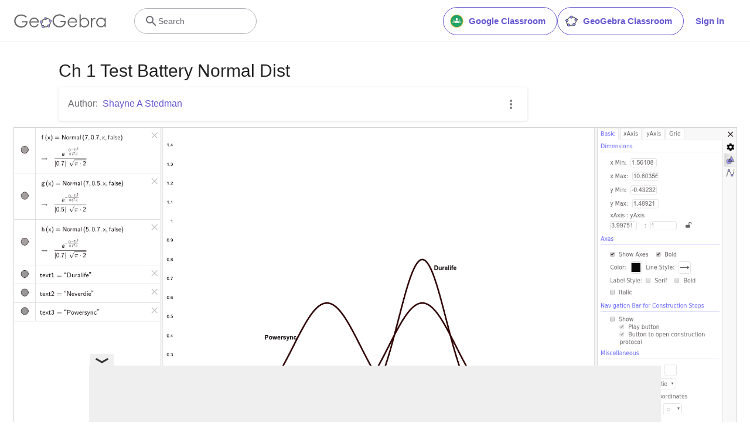

--- FILE ---
content_type: text/html; charset=utf-8
request_url: https://stage.geogebra.org/m/bZJvbKF3
body_size: 21415
content:
<!doctype html><html lang=en dir=ltr><head><meta charset=utf-8><meta name=viewport content="width=device-width,initial-scale=1"><link rel="shortcut icon" href=/favicon.ico><link href=https://api.geogebra.org rel=preconnect><title data-react-helmet=true>Ch 1 Test Battery Normal Dist – GeoGebra</title><meta data-react-helmet=true name=ggb:m:id content=bZJvbKF3><meta data-react-helmet=true name=description content="Ch 1 Test Battery Normal Dist"><meta data-react-helmet=true name=category content=non-partner><meta data-react-helmet=true property=og:title content="Ch 1 Test Battery Normal Dist"><meta data-react-helmet=true property=og:description content="Ch 1 Test Battery Normal Dist"><meta data-react-helmet=true property=og:image content=https://stage.geogebra.org/resource/asDczY5g/nvZsqokpmekJqyEW/material-asDczY5g-thumb@l.png><meta data-react-helmet=true property=og:url content=https://stage.geogebra.org/m/bZJvbKF3><meta data-react-helmet=true property=og:site_name content=GeoGebra><meta data-react-helmet=true property=og:see_also content=https://stage.geogebra.org><meta data-react-helmet=true property=fb:app_id content=185307058177853><meta data-react-helmet=true property=og:type content=article><meta data-react-helmet=true property=article:publisher content=https://www.facebook.com/geogebra><meta data-react-helmet=true property=article:author content=/u/user20326><meta data-react-helmet=true property=article:author:first_name content="Shayne A Stedman"><meta data-react-helmet=true property=article:author:username content=user20326><meta data-react-helmet=true name=twitter:card content=summary><meta data-react-helmet=true name=twitter:title content="Ch 1 Test Battery Normal Dist"><meta data-react-helmet=true name=twitter:description content="Ch 1 Test Battery Normal Dist"><meta data-react-helmet=true name=twitter:image content=https://stage.geogebra.org/resource/asDczY5g/nvZsqokpmekJqyEW/material-asDczY5g-thumb@l.png><meta data-react-helmet=true name=twitter:url content=https://stage.geogebra.org/m/bZJvbKF3><meta data-react-helmet=true name=robots content=all><link data-react-helmet=true rel=stylesheet href=/assets/css/flash-ltr.236190ca.css><link data-react-helmet=true rel=stylesheet href=/assets/css/index-ltr.5255afbe.css><link data-react-helmet=true rel=stylesheet href=/assets/css/tailwind.1b001f1d.css><link data-react-helmet=true rel=author href=/u/user20326><link data-react-helmet=true rel=canonical href=https://www.geogebra.org/m/bZJvbKF3><script data-react-helmet=true src=https://cdn.fuseplatform.net/publift/tags/2/3781/fuse.js async=""></script><script data-react-helmet=true type=text/javascript async="">!function(){var e=document.createElement("script"),t=document.getElementsByTagName("script")[0],a="https://cmp.inmobi.com".concat("/choice/","PRrmquD1Ggcb1","/","www.geogebra.org","/choice.js?tag_version=V3"),n=0;e.async=!0,e.type="text/javascript",e.src=a,t.parentNode.insertBefore(e,t),function(){for(var e,i="__tcfapiLocator",a=[],o=window;o;){try{if(o.frames[i]){e=o;break}}catch(e){}if(o===window.top)break;o=o.parent}e||(!function e(){var t,a=o.document,n=!!o.frames[i];return n||(a.body?((t=a.createElement("iframe")).style.cssText="display:none",t.name=i,a.body.appendChild(t)):setTimeout(e,5)),!n}(),o.__tcfapi=function(){var e,t=arguments;if(!t.length)return a;"setGdprApplies"===t[0]?3<t.length&&2===t[2]&&"boolean"==typeof t[3]&&(e=t[3],"function"==typeof t[2]&&t[2]("set",!0)):"ping"===t[0]?"function"==typeof t[2]&&t[2]({gdprApplies:e,cmpLoaded:!1,cmpStatus:"stub"}):("init"===t[0]&&"object"==typeof t[3]&&(t[3]=Object.assign(t[3],{tag_version:"V3"})),a.push(t))},o.addEventListener("message",function(a){var n="string"==typeof a.data,e={};try{e=n?JSON.parse(a.data):a.data}catch(e){}var i=e.__tcfapiCall;i&&window.__tcfapi(i.command,i.version,function(e,t){t={__tcfapiReturn:{returnValue:e,success:t,callId:i.callId}};n&&(t=JSON.stringify(t)),a&&a.source&&a.source.postMessage&&a.source.postMessage(t,"*")},i.parameter)},!1))}();function i(){var e=arguments;typeof window.__uspapi!==i&&setTimeout(function(){void 0!==window.__uspapi&&window.__uspapi.apply(window.__uspapi,e)},500)}var o;void 0===window.__uspapi&&(window.__uspapi=i,o=setInterval(function(){n++,window.__uspapi===i&&n<3?console.warn("USP is not accessible"):clearInterval(o)},6e3))}()</script><script data-react-helmet=true type=text/javascript src=https://c60708c831e2.edge.captcha-sdk.awswaf.com/c60708c831e2/_/jsapi.js defer=""></script><script data-react-helmet=true src=/assets/jquery.min.js async=""></script></head><body><div id=root><div class="main-div bg-white"><div class="x-d-x x-column-fit mh-100vh o-h mt-9"><div class=tw><header class="h-[72px] bg-white fixed top-0 w-full z-[1001]"><div class="relative flex size-full flex-col items-center"><div class="absolute top-0 size-full"><div class="size-full border-b border-neutral-300 @container/content-container-wrapper"><div class="flex h-full items-center mx-auto px-6 @[1024px]/content-container-wrapper:px-8 @[1280px]/content-container-wrapper:max-w-[1216px] @[1280px]/content-container-wrapper:px-0"><a id=ggb-icon href=/ aria-label="GeoGebra Logo" class="flex-shrink-0 overflow-hidden transition-[max-width] duration-300 xl:me-8 me-4 max-w-full md:me-7"><svg viewBox="0 0 261 40" class="h-5 md:h-6"><path fill-rule=evenodd clip-rule=evenodd d="M260.3 37V10.7H257V15.5C255.7 13.7 254.1 12.3 252.4 11.4C250.6 10.5 248.7 10 246.5 10C242.8 10 239.6 11.3 236.9 14C234.2 16.7 232.9 19.9 232.9 23.7C232.9 27.6 234.3 30.9 236.9 33.6C239.5 36.3 242.7 37.7 246.4 37.7C248.5 37.7 250.4 37.3 252.2 36.4C254 35.5 255.6 34.2 257 32.5V37H260.3ZM241.6 14.7C243.2 13.8 244.9 13.3 246.8 13.3C249.7 13.3 252.2 14.3 254.2 16.4C256.2 18.4 257.2 21 257.2 24C257.2 26 256.8 27.8 255.9 29.4C255 31 253.8 32.3 252.1 33.2C250.4 34.1 248.7 34.6 246.8 34.6C244.9 34.6 243.2 34.1 241.6 33.2C240 32.2 238.7 30.9 237.8 29.2C236.9 27.5 236.4 25.8 236.4 23.9C236.4 22 236.9 20.3 237.8 18.6C238.7 16.9 240 15.6 241.6 14.7Z" fill=#666666></path><path d="M217.9 11.7H221.4V15.5C222.4 14 223.5 12.9 224.7 12.1C225.8 11.4 227 11 228.3 11C229.2 11 230.2 11.3 231.3 11.9L229.5 14.8C228.8 14.5 228.2 14.3 227.7 14.3C226.6 14.3 225.5 14.8 224.4 15.7C223.4 16.6 222.6 18.1 222 20C221.6 21.5 221.4 24.5 221.4 29.1V38H217.9C217.9 38 217.9 11.7 217.9 11.7Z" fill=#666666></path><path fill-rule=evenodd clip-rule=evenodd d="M185.6 1V37.4H189.1V32.6C190.4 34.4 192 35.8 193.7 36.7C195.4 37.6 197.4 38.1 199.5 38.1C203.2 38.1 206.4 36.8 209.1 34.1C211.8 31.5 213.1 28.2 213.1 24.4C213.1 20.6 211.7 17.3 209.1 14.6C206.5 11.9 203.3 10.5 199.6 10.5C197.5 10.5 195.6 10.9 193.8 11.8C192 12.7 190.4 14 189 15.7V1H185.6ZM204.4 33.5C202.8 34.4 201.1 34.9 199.2 34.9C196.2 34.9 193.8 33.8 191.9 31.8C189.9 29.8 188.9 27.2 188.9 24.2C188.9 22.2 189.3 20.4 190.2 18.8C191.1 17.2 192.3 15.9 194 15C195.7 14.1 197.4 13.6 199.3 13.6C201.1 13.6 202.8 14.1 204.4 15C206 16 207.3 17.3 208.2 19C209.1 20.6 209.6 22.4 209.6 24.3C209.6 26.1 209.1 27.9 208.2 29.6C207.3 31.3 206 32.6 204.4 33.5Z" fill=#666666></path><path fill-rule=evenodd clip-rule=evenodd d="M178.3 29.6L175.4 28.1C174.3 29.8 173.4 31.1 172.6 31.9C171.7 32.7 170.7 33.3 169.4 33.8C168.1 34.3 166.8 34.5 165.5 34.5C162.7 34.5 160.4 33.6 158.5 31.6C156.6 29.7 155.7 27.2 155.6 24.1H179.3C179.3 20.5 178.3 17.5 176.4 15.1C173.7 11.7 170.1 10 165.6 10C161.3 10 157.8 11.7 155.2 15C153.1 17.6 152.1 20.6 152.1 23.9C152.1 27.4 153.3 30.6 155.7 33.4C158.1 36.2 161.5 37.6 165.8 37.6C167.7 37.6 169.5 37.3 171 36.7C172.5 36.1 173.9 35.2 175.1 34.1C176.3 32.9 177.4 31.4 178.3 29.6ZM173.4 16.9C174.3 18 174.9 19.4 175.4 21.2H155.7C156.4 18.8 157.4 17 158.8 15.8C160.7 14.1 162.9 13.3 165.5 13.3C167.1 13.3 168.6 13.6 170 14.3C171.4 14.9 172.5 15.8 173.4 16.9Z" fill=#666666></path><path d="M144.9 7.40001L142.1 10C140.1 8.00001 137.9 6.60001 135.6 5.60001C133.2 4.60001 130.9 4.10001 128.7 4.10001C125.9 4.10001 123.3 4.80001 120.7 6.20001C118.2 7.60001 116.2 9.40001 114.8 11.8C113.4 14.1 112.7 16.6 112.7 19.2C112.7 21.9 113.4 24.4 114.9 26.8C116.3 29.2 118.3 31.1 120.9 32.5C123.4 33.9 126.2 34.6 129.2 34.6C132.9 34.6 136 33.6 138.5 31.5C141 29.4 142.5 26.8 143 23.5H131.7V20H147C147 25.5 145.3 29.9 142.1 33.1C138.9 36.3 134.5 38 129.1 38C122.5 38 117.3 35.8 113.5 31.3C110.5 27.8 109.1 23.9 109.1 19.3C109.1 15.9 109.9 12.8 111.6 9.90001C113.3 7.00001 115.6 4.70001 118.6 3.10001C121.6 1.50001 124.9 0.600006 128.6 0.600006C131.6 0.600006 134.5 1.10001 137.1 2.20001C139.7 3.30001 142.3 5.00001 144.9 7.40001Z" fill=#666666></path><path fill-rule=evenodd clip-rule=evenodd d="M100.3 17.2C98.8001 15.2 96.3001 14 93.1001 13.8C93.2001 13.5 93.2001 13.2 93.2001 12.9C93.2001 12.3 93.0001 11.7 92.8001 11.2C97.1001 11.3 100.8 13.2 102.8 16.2C101.8 16.2 101 16.6 100.3 17.2ZM86.4001 15.4C85.8001 14.7 85.4001 13.8 85.4001 12.9V12.8C82.6001 14.1 80.2001 16.2 78.4001 18.7C79.3001 19 80.1001 19.7 80.6001 20.5C80.7001 20.3 80.8001 20.1 81.0001 19.9C82.2001 18.2 83.9001 16.7 86.0001 15.6C86.0619 15.5382 86.1237 15.5146 86.2091 15.482C86.2619 15.4618 86.3237 15.4382 86.4001 15.4ZM78.6001 26.1C78.2001 26.2 77.7001 26.3 77.2001 26.3C76.7001 26.3 76.2001 26.2 75.8001 26C75.7001 27.8 75.9001 29.5 76.8001 31.4C77.3001 32.5 78.0001 33.4 78.8001 34.2C79.2001 33.3 79.8001 32.6 80.7001 32.2C80.2001 31.6 79.8001 31 79.4001 30.3C78.8001 29 78.5001 27.5 78.6001 26.1ZM86.7001 35.1C86.6001 35.1 86.5251 35.075 86.4501 35.05C86.3751 35.025 86.3001 35 86.2001 35C86.2001 35.0899 86.2203 35.1798 86.2425 35.2788C86.2698 35.4 86.3001 35.5348 86.3001 35.7C86.3001 36.4 86.1001 37.1 85.7001 37.7C88.5001 38.1 91.7001 37.7 94.7001 36.4C94.1001 35.8 93.7001 34.9 93.6001 34C91.3001 35 88.8001 35.4 86.7001 35.1ZM101.9 23.8C102.2 23.9 102.5 24 102.9 24C103.5 24 104.1 23.8 104.6 23.6C104.4 25.7 103.6 28.2 101.9 30.6C101.75 30.8 101.575 31 101.4 31.2C101.225 31.4 101.05 31.6 100.9 31.8C100.5 31 99.8001 30.3 98.9001 30C99.0001 29.9 99.1001 29.775 99.2001 29.65C99.3001 29.525 99.4001 29.4 99.5001 29.3C100.9 27.4 101.7 25.5 101.9 23.8Z" fill=#666666></path><path fill-rule=evenodd clip-rule=evenodd d="M73.3 22.4C73.3 20.2 75 18.5 77.2 18.5C79.4 18.5 81.1 20.2 81.1 22.4C81.1 24.6 79.4 26.3 77.2 26.3C75 26.3 73.3 24.6 73.3 22.4ZM74.5 22.4C74.5 23.9 75.7 25.1 77.2 25.1C78.7 25.1 79.9 23.9 79.9 22.4C79.9 20.9 78.7 19.7 77.2 19.7C75.7 19.7 74.5 20.9 74.5 22.4Z" fill=#191919></path><circle cx=77.2001 cy=22.4 r=2.7 fill=#9999FF></circle><path fill-rule=evenodd clip-rule=evenodd d="M78.5001 35.7C78.5001 33.5 80.2001 31.8 82.4001 31.8C84.6001 31.8 86.3001 33.5 86.3001 35.7C86.3001 37.9 84.6001 39.6 82.4001 39.6C80.2001 39.6 78.5001 37.9 78.5001 35.7ZM79.7001 35.7C79.7001 37.2 80.9001 38.4 82.4001 38.4C83.9001 38.4 85.1001 37.2 85.1001 35.7C85.1001 34.2 83.9001 33 82.4001 33C80.9001 33 79.7001 34.2 79.7001 35.7Z" fill=#191919></path><circle cx=82.4001 cy=35.7 r=2.7 fill=#9999FF></circle><path fill-rule=evenodd clip-rule=evenodd d="M85.4 12.9C85.4 10.7 87.1 9 89.3 9C91.5 9 93.2 10.7 93.2 12.9C93.2 15.1 91.5 16.8 89.3 16.8C87.1 16.8 85.4 15.1 85.4 12.9ZM86.6 12.9C86.6 14.4 87.8 15.6 89.3 15.6C90.8 15.6 92 14.4 92 12.9C92 11.4 90.8 10.2 89.3 10.2C87.8 10.2 86.6 11.4 86.6 12.9Z" fill=#191919></path><circle cx=89.3 cy=12.9 r=2.7 fill=#9999FF></circle><path fill-rule=evenodd clip-rule=evenodd d="M99.0001 20.1C99.0001 17.9 100.7 16.2 102.9 16.2C105.1 16.2 106.8 17.9 106.8 20.1C106.8 22.3 105.1 24 102.9 24C100.7 24 99.0001 22.3 99.0001 20.1ZM100.2 20.1C100.2 21.6 101.4 22.8 102.9 22.8C104.4 22.8 105.6 21.6 105.6 20.1C105.6 18.6 104.4 17.4 102.9 17.4C101.4 17.4 100.2 18.6 100.2 20.1Z" fill=#191919></path><circle cx=102.9 cy=20.1 r=2.7 fill=#9999FF></circle><path fill-rule=evenodd clip-rule=evenodd d="M93.6 33.6C93.6 31.4 95.3 29.7 97.5 29.7C99.7 29.7 101.4 31.4 101.4 33.6C101.4 35.8 99.7 37.5 97.5 37.5C95.3 37.5 93.6 35.8 93.6 33.6ZM94.8 33.6C94.8 35.1 96 36.3 97.5 36.3C99 36.3 100.2 35.1 100.2 33.6C100.2 32.1 99 30.9 97.5 30.9C96 30.9 94.8 32.1 94.8 33.6Z" fill=#191919></path><circle cx=97.5 cy=33.6 r=2.7 fill=#9999FF></circle><path fill-rule=evenodd clip-rule=evenodd d="M69.6 29.6L66.7 28.1C65.7 29.8 64.7 31 63.9 31.9C63 32.7 62 33.3 60.7 33.8C59.4 34.3 58.1 34.5 56.8 34.5C54 34.5 51.7 33.6 49.8 31.6C47.9 29.7 47 27.2 46.9 24.1H70.6C70.6 20.5 69.6 17.5 67.7 15.1C65 11.7 61.4 10 56.9 10C52.6 10 49.1 11.7 46.5 15C44.4 17.6 43.4 20.6 43.4 23.9C43.4 27.4 44.6 30.6 47 33.4C49.4 36.2 52.8 37.6 57.1 37.6C59 37.6 60.8 37.3 62.3 36.7C63.8 36.1 65.2 35.2 66.4 34.1C67.6 32.9 68.7 31.4 69.6 29.6ZM64.7 16.7C65.6 17.8 66.2 19.2 66.7 21H47C47.7 18.6 48.7 16.8 50.1 15.6C52 13.9 54.2 13.1 56.8 13.1C58.4 13.1 59.9 13.4 61.3 14.1C62.7 14.7 63.8 15.6 64.7 16.7Z" fill=#666666></path><path d="M36.3 7.7L33.5 10.3C31.5 8.3 29.3 6.9 27 5.9C24.6 4.9 22.3 4.4 20.1 4.4C17.3 4.4 14.7 5.1 12.1 6.5C9.60002 7.9 7.60002 9.7 6.20002 12.1C4.80002 14.4 4.10002 16.9 4.10002 19.5C4.10002 22.2 4.80002 24.7 6.30002 27.1C7.70002 29.5 9.70002 31.4 12.3 32.8C14.8 34.2 17.6 34.9 20.6 34.9C24.3 34.9 27.4 33.9 29.9 31.8C32.4 29.7 33.9 27.1 34.4 23.8H23V20.4H38.3C38.3 25.9 36.6 30.3 33.4 33.5C30.2 36.7 25.8 38.4 20.4 38.4C13.8 38.4 8.60002 36.2 4.80002 31.7C1.80002 28.2 0.400024 24.3 0.400024 19.7C0.400024 16.3 1.20002 13.2 2.90002 10.3C4.60002 7.4 6.90002 5.1 9.90002 3.5C12.9 1.9 16.2 1 19.9 1C22.9 1 25.8 1.5 28.4 2.6C31.1 3.6 33.7 5.3 36.3 7.7Z" fill=#666666></path></svg></a><form name=search id=search autocomplete=off class=w-full><div class="flex grow items-center lg:gap-7 xl:gap-8"><div class="flex items-center gap-4"><button type=button class="base-Button-root min-w-[4rem] min-h-[2.25rem] relative overflow-hidden flex-grow rounded-full whitespace-nowrap font-semibold transition-colors duration-300 outline-none cursor-pointer px-[19px] py-[11px] bg-transparent border text-purple border-purple hover:bg-purple-100 hover:border-purple-500 hover:text-purple-500 active:bg-purple-100 active:border-purple-700 active:text-purple-700 focus-visible:px-[17px] focus-visible:py-[9px] focus-visible:m-[3px] focus-visible:border-none focus-visible:bg-purple-100 focus-visible:text-purple-500 focus-visible:ring-2 ring-offset-[3px] ring-purple-800 items-center justify-center hidden xl:flex"><span class="order-first -ms-2 me-2 size-6"><svg version=1.0 xmlns=http://www.w3.org/2000/svg viewBox="90 0 480 480" xml:space=preserve><title>Google Classroom</title><g><path fill=#20A366 d="M533.7,240c0,3.5-0.1,7-0.3,10.5c-0.2,3.5-0.4,7-0.8,10.5c-0.3,3.5-0.8,7-1.3,10.4
        c-0.5,3.5-1.1,6.9-1.8,10.3c-0.7,3.4-1.4,6.8-2.3,10.2c-0.8,3.4-1.8,6.8-2.8,10.1c-1,3.3-2.1,6.7-3.3,10c-1.2,3.3-2.4,6.6-3.8,9.8
        c-1.3,3.2-2.8,6.4-4.2,9.6c-1.5,3.2-3.1,6.3-4.7,9.4c-1.6,3.1-3.4,6.1-5.2,9.1c-1.8,3-3.7,6-5.6,8.9c-1.9,2.9-4,5.8-6,8.6
        c-2.1,2.8-4.2,5.6-6.5,8.3c-2.2,2.7-4.5,5.4-6.8,8c-2.4,2.6-4.8,5.1-7.2,7.6c-2.5,2.5-5,4.9-7.6,7.2c-2.6,2.3-5.2,4.6-7.9,6.8
        c-2.7,2.2-5.5,4.4-8.3,6.5c-2.8,2.1-5.7,4.1-8.6,6c-2.9,1.9-5.9,3.8-8.9,5.6c-3,1.8-6,3.5-9.1,5.2c-3.1,1.6-6.2,3.2-9.4,4.7
        c-3.2,1.5-6.4,2.9-9.6,4.3c-3.2,1.3-6.5,2.6-9.8,3.8c-3.3,1.2-6.6,2.3-10,3.3c-3.3,1-6.7,1.9-10.1,2.8c-3.4,0.8-6.8,1.6-10.2,2.3
        c-3.4,0.7-6.9,1.3-10.3,1.8c-3.5,0.5-6.9,0.9-10.4,1.3c-3.5,0.3-7,0.6-10.5,0.8c-3.5,0.2-7,0.3-10.5,0.3c-3.5,0-7-0.1-10.5-0.3
        c-3.5-0.2-7-0.4-10.5-0.8c-3.5-0.3-6.9-0.8-10.4-1.3c-3.5-0.5-6.9-1.1-10.3-1.8c-3.4-0.7-6.8-1.5-10.2-2.3
        c-3.4-0.9-6.8-1.8-10.1-2.8c-3.3-1-6.7-2.1-10-3.3c-3.3-1.2-6.6-2.4-9.8-3.8c-3.2-1.3-6.4-2.8-9.6-4.3c-3.2-1.5-6.3-3.1-9.4-4.7
        c-3.1-1.7-6.1-3.4-9.1-5.2c-3-1.8-6-3.7-8.9-5.6c-2.9-1.9-5.8-4-8.6-6c-2.8-2.1-5.6-4.2-8.3-6.5c-2.7-2.2-5.4-4.5-7.9-6.8
        c-2.6-2.3-5.1-4.8-7.6-7.2c-2.5-2.5-4.9-5-7.2-7.6c-2.3-2.6-4.6-5.2-6.8-8c-2.2-2.7-4.4-5.5-6.5-8.3c-2.1-2.8-4.1-5.7-6-8.6
        c-1.9-2.9-3.8-5.9-5.6-8.9c-1.8-3-3.5-6-5.2-9.1c-1.6-3.1-3.2-6.2-4.7-9.4c-1.5-3.2-2.9-6.4-4.2-9.6c-1.3-3.2-2.6-6.5-3.8-9.8
        c-1.2-3.3-2.3-6.6-3.3-10c-1-3.3-1.9-6.7-2.8-10.1c-0.8-3.4-1.6-6.8-2.3-10.2c-0.7-3.4-1.3-6.9-1.8-10.3c-0.5-3.5-0.9-6.9-1.3-10.4
        c-0.3-3.5-0.6-7-0.8-10.5c-0.2-3.5-0.3-7-0.3-10.5c0-3.5,0.1-7,0.3-10.5c0.2-3.5,0.4-7,0.8-10.5c0.3-3.5,0.8-7,1.3-10.4
        c0.5-3.5,1.1-6.9,1.8-10.3c0.7-3.4,1.4-6.8,2.3-10.2s1.8-6.8,2.8-10.1c1-3.4,2.1-6.7,3.3-10c1.2-3.3,2.4-6.6,3.8-9.8
        c1.3-3.2,2.8-6.4,4.2-9.6c1.5-3.2,3.1-6.3,4.7-9.4c1.6-3.1,3.4-6.1,5.2-9.1c1.8-3,3.7-6,5.6-8.9c1.9-2.9,4-5.8,6-8.6
        c2.1-2.8,4.2-5.6,6.5-8.3c2.2-2.7,4.5-5.4,6.8-7.9c2.4-2.6,4.8-5.1,7.2-7.6c2.5-2.5,5-4.9,7.6-7.2c2.6-2.3,5.2-4.6,7.9-6.8
        c2.7-2.2,5.5-4.4,8.3-6.5c2.8-2.1,5.7-4.1,8.6-6c2.9-1.9,5.9-3.8,8.9-5.6c3-1.8,6-3.5,9.1-5.2c3.1-1.6,6.2-3.2,9.4-4.7
        c3.2-1.5,6.4-2.9,9.6-4.3c3.2-1.3,6.5-2.6,9.8-3.8c3.3-1.2,6.6-2.3,10-3.3c3.3-1,6.7-2,10.1-2.8c3.4-0.9,6.8-1.6,10.2-2.3
        c3.4-0.7,6.9-1.3,10.3-1.8c3.5-0.5,6.9-0.9,10.4-1.3c3.5-0.3,7-0.6,10.5-0.8c3.5-0.2,7-0.3,10.5-0.3c3.5,0,7,0.1,10.5,0.3
        c3.5,0.2,7,0.4,10.5,0.8c3.5,0.3,6.9,0.8,10.4,1.3c3.5,0.5,6.9,1.1,10.3,1.8c3.4,0.7,6.8,1.4,10.2,2.3c3.4,0.8,6.8,1.8,10.1,2.8
        c3.3,1,6.7,2.1,10,3.3c3.3,1.2,6.6,2.4,9.8,3.8c3.2,1.3,6.4,2.8,9.6,4.3c3.2,1.5,6.3,3.1,9.4,4.7c3.1,1.7,6.1,3.4,9.1,5.2
        c3,1.8,6,3.7,8.9,5.6c2.9,1.9,5.8,4,8.6,6c2.8,2.1,5.6,4.2,8.3,6.5c2.7,2.2,5.4,4.5,7.9,6.8c2.6,2.3,5.1,4.8,7.6,7.2
        c2.5,2.5,4.9,5,7.2,7.6c2.3,2.6,4.6,5.2,6.8,7.9c2.2,2.7,4.4,5.5,6.5,8.3c2.1,2.8,4.1,5.7,6,8.6c1.9,2.9,3.8,5.9,5.6,8.9
        c1.8,3,3.5,6,5.2,9.1c1.6,3.1,3.2,6.2,4.7,9.4c1.5,3.2,2.9,6.4,4.2,9.6c1.3,3.2,2.6,6.5,3.8,9.8c1.2,3.3,2.3,6.6,3.3,10
        c1,3.3,1.9,6.7,2.8,10.1c0.9,3.4,1.6,6.8,2.3,10.2c0.7,3.4,1.3,6.9,1.8,10.3c0.5,3.5,0.9,6.9,1.3,10.4c0.3,3.5,0.6,7,0.8,10.5
        C533.6,233,533.7,236.5,533.7,240"></path><path fill=#FABE32 d="M320,35c-113.1,0-204.9,91.6-204.9,204.7c0,113.1,91.6,205,204.6,205S524.6,353.1,524.6,240
        C524.6,126.9,433.1,35.3,320,35 M320,462.6c-122.9,0-222.5-99.6-222.5-222.6c0-122.9,99.6-222.6,222.5-222.6
        c122.9,0,222.5,99.6,222.5,222.6C542.2,362.9,442.9,462.3,320,462.6"></path><path fill=#FFFFFF d="M356,174.5c0,19.9-16,36-36,36c-19.9,0-36-16-36-36c0-19.9,16-35.7,36-35.7
        C339.7,138.8,356,154.9,356,174.5"></path><path fill=#A6D4A7 d="M248.1,210.5c0,13.2-10.6,23.8-23.8,23.8c-13.2,0-23.8-10.6-23.8-23.8c0-13.2,10.6-23.8,23.8-23.8
        C237.5,186.7,248.1,197.3,248.1,210.5"></path><path fill=#A6D4A7 d="M439.5,210.5c0,13.2-10.6,23.8-24.1,23.8c-13.2,0-23.8-10.6-23.8-23.8c0-13.2,10.6-23.8,23.8-23.8
        C428.9,186.7,439.5,197.3,439.5,210.5"></path><path fill=#A6D4A7 d="M475.5,278.6c0-5.4-2.1-10.4-5.7-14.5c-8.3-8.8-25.9-17.9-54.3-17.9c-28.5,0-46,9.1-54.3,17.9
        c-3.6,3.9-5.7,9.1-5.7,14.5v15.8h119.8v-15.8H475.5"></path><path fill=#A6D4A7 d="M284,278.6c0-5.4-2.1-10.4-5.7-14.5c-8.3-8.8-25.9-17.9-54.1-17.9c-28.2,0-46,9.1-54.3,17.9
        c-3.6,3.9-5.7,9.1-5.7,14.5v15.8H284V278.6"></path><path fill=#FFFFFF d="M391.7,267.2c0-6.5-2.3-12.4-6.7-17.3c-34.7-35.7-92.1-36.8-128.1-1.8c-0.8,0.8-1.3,1.3-2.1,2.1
        c-4.4,4.7-6.7,10.9-6.7,17.3v26.9h143.6V267.2"></path></g><rect x=76.8 fill=none width=486.5 height=480></rect></svg></span>Google Classroom</button><button type=button class="base-Button-root min-w-[4rem] min-h-[2.25rem] relative overflow-hidden flex-grow rounded-full whitespace-nowrap font-semibold transition-colors duration-300 outline-none cursor-pointer px-[19px] py-[11px] bg-transparent border text-purple border-purple hover:bg-purple-100 hover:border-purple-500 hover:text-purple-500 active:bg-purple-100 active:border-purple-700 active:text-purple-700 focus-visible:px-[17px] focus-visible:py-[9px] focus-visible:m-[3px] focus-visible:border-none focus-visible:bg-purple-100 focus-visible:text-purple-500 focus-visible:ring-2 ring-offset-[3px] ring-purple-800 items-center justify-center hidden xl:flex"><span class="order-first -ms-2 me-2 size-6"><svg xmlns=http://www.w3.org/2000/svg viewBox="0 0 512 512"><title>GeoGebra</title><g stroke-linecap=round stroke-linejoin=round><path fill=none stroke=#666 stroke-width=33.34 d="M432.345 250.876c0 87.31-75.98 158.088-169.705 158.088-93.726 0-169.706-70.778-169.706-158.088 0-87.31 75.98-158.09 169.706-158.09 93.725 0 169.705 70.78 169.705 158.09z" transform="matrix(1.0156 .01389 -.20152 .9924 42.924 8.75)"></path><path fill=#99f stroke=#000 stroke-width=15.55 d="M644.286 145.571c0 26.431-20.787 47.858-46.429 47.858-25.642 0-46.428-21.427-46.428-47.858 0-26.43 20.786-47.857 46.428-47.857 25.642 0 46.429 21.427 46.429 47.857z" transform="matrix(.96842 0 0 .91438 -225.59 242.796)"></path><path fill=#99f stroke=#000 stroke-width=15.55 d="M644.286 145.571c0 26.431-20.787 47.858-46.429 47.858-25.642 0-46.428-21.427-46.428-47.858 0-26.43 20.786-47.857 46.428-47.857 25.642 0 46.429 21.427 46.429 47.857z" transform="matrix(.96842 0 0 .91438 -151.12 72.004)"></path><path fill=#99f stroke=#000 stroke-width=15.55 d="M644.286 145.571c0 26.431-20.787 47.858-46.429 47.858-25.642 0-46.428-21.427-46.428-47.858 0-26.43 20.786-47.857 46.428-47.857 25.642 0 46.429 21.427 46.429 47.857z" transform="matrix(.96842 0 0 .91438 -421.29 266.574)"></path><path fill=#99f stroke=#000 stroke-width=15.55 d="M644.286 145.571c0 26.431-20.787 47.858-46.429 47.858-25.642 0-46.428-21.427-46.428-47.858 0-26.43 20.786-47.857 46.428-47.857 25.642 0 46.429 21.427 46.429 47.857z" transform="matrix(.96842 0 0 .91438 -483.632 100.362)"></path><path fill=#99f stroke=#000 stroke-width=15.55 d="M644.286 145.571c0 26.431-20.787 47.858-46.429 47.858-25.642 0-46.428-21.427-46.428-47.858 0-26.43 20.786-47.857 46.428-47.857 25.642 0 46.429 21.427 46.429 47.857z" transform="matrix(.96842 0 0 .91438 -329.052 -23.649)"></path></g></svg></span>GeoGebra Classroom</button><div class="hidden md:flex"><button type=button class="base-Button-root min-w-[4rem] min-h-[2.25rem] relative overflow-hidden inline-flex flex-grow justify-center items-center rounded-full whitespace-nowrap font-semibold transition-colors duration-300 outline-none cursor-pointer px-5 py-3 bg-white text-purple hover:text-purple-500 active:text-purple-700 focus-visible:px-[17px] focus-visible:py-[9px] focus-visible:m-[3px] focus-visible:border-none focus-visible:text-purple-500 focus-visible:ring-2 ring-offset-[3px] ring-purple-800 hover:bg-inherit focus-visible:bg-inherit active:bg-inherit md:hover:bg-purple-100 md:focus-visible:bg-purple-100 md:active:bg-purple-100">Sign in</button></div></div><div class="w-6 transition-[width,flex-grow] duration-300 md:w-60 md:pe-4 -order-1 ms-auto xs:block md:me-auto md:ms-0 md:flex lg:flex"><div class="flex w-full cursor-text items-center gap-x-0 overflow-clip rounded-3xl border bg-white transition-[border-color] duration-150 md:gap-x-2 md:hover:border-purple-600 border-transparent md:border-neutral-500"><div class="ms-0 flex h-full w-6 shrink-0 items-center justify-center transition-margin duration-300 md:ms-4"><svg aria-hidden=true viewBox="0 0 24 24" class="size-full transition-[fill] duration-300 fill-neutral-700"><path d="M9.5,3A6.5,6.5 0 0,1 16,9.5C16,11.11 15.41,12.59 14.44,13.73L14.71,14H15.5L20.5,19L19,20.5L14,15.5V14.71L13.73,14.44C12.59,15.41 11.11,16 9.5,16A6.5,6.5 0 0,1 3,9.5A6.5,6.5 0 0,1 9.5,3M9.5,5C7,5 5,7 5,9.5C5,12 7,14 9.5,14C12,14 14,12 14,9.5C14,7 12,5 9.5,5Z"></path></svg></div><div class="relative flex w-full overflow-hidden"><input type=text value="" name=search_input class="peer/search-input right-0 z-10 order-2 ms-0 overflow-clip bg-transparent py-3 text-sm leading-5 tracking-[0.14px] outline-none transition-[padding,width] duration-300 md:w-full md:pe-3 browser-default w-0"><span class="absolute left-0 top-0 py-3 text-sm leading-5 text-neutral-700 transition-transform delay-200 duration-300 invisible translate-y-7 md:visible md:translate-y-0">Search</span></div></div></div></div><button aria-label=Submit type=submit class=sr-only></button></form><button aria-label="Open Menu" class="z-50 ms-4 xl:hidden"><svg aria-hidden=true viewBox="0 0 24 24" class="fill-current size-6 text-neutral-700"><path d=M3,6H21V8H3V6M3,11H21V13H3V11M3,16H21V18H3V16Z></path></svg></button></div></div></div><div class="absolute top-[72px] w-full transition-all duration-200 ease-in z-10 bg-white xl:shadow-[0px_4px_8px_0px_rgba(133,132,138,0.2)] max-h-0 overflow-hidden"><div class="mx-6 mb-6 flex flex-col md:mb-0"><div class="flex cursor-pointer items-center gap-2 xl:hidden border-b border-neutral-300 py-6"><span class=size-6><svg version=1.0 xmlns=http://www.w3.org/2000/svg viewBox="90 0 480 480" xml:space=preserve><title>Google Classroom</title><g><path fill=#20A366 d="M533.7,240c0,3.5-0.1,7-0.3,10.5c-0.2,3.5-0.4,7-0.8,10.5c-0.3,3.5-0.8,7-1.3,10.4
        c-0.5,3.5-1.1,6.9-1.8,10.3c-0.7,3.4-1.4,6.8-2.3,10.2c-0.8,3.4-1.8,6.8-2.8,10.1c-1,3.3-2.1,6.7-3.3,10c-1.2,3.3-2.4,6.6-3.8,9.8
        c-1.3,3.2-2.8,6.4-4.2,9.6c-1.5,3.2-3.1,6.3-4.7,9.4c-1.6,3.1-3.4,6.1-5.2,9.1c-1.8,3-3.7,6-5.6,8.9c-1.9,2.9-4,5.8-6,8.6
        c-2.1,2.8-4.2,5.6-6.5,8.3c-2.2,2.7-4.5,5.4-6.8,8c-2.4,2.6-4.8,5.1-7.2,7.6c-2.5,2.5-5,4.9-7.6,7.2c-2.6,2.3-5.2,4.6-7.9,6.8
        c-2.7,2.2-5.5,4.4-8.3,6.5c-2.8,2.1-5.7,4.1-8.6,6c-2.9,1.9-5.9,3.8-8.9,5.6c-3,1.8-6,3.5-9.1,5.2c-3.1,1.6-6.2,3.2-9.4,4.7
        c-3.2,1.5-6.4,2.9-9.6,4.3c-3.2,1.3-6.5,2.6-9.8,3.8c-3.3,1.2-6.6,2.3-10,3.3c-3.3,1-6.7,1.9-10.1,2.8c-3.4,0.8-6.8,1.6-10.2,2.3
        c-3.4,0.7-6.9,1.3-10.3,1.8c-3.5,0.5-6.9,0.9-10.4,1.3c-3.5,0.3-7,0.6-10.5,0.8c-3.5,0.2-7,0.3-10.5,0.3c-3.5,0-7-0.1-10.5-0.3
        c-3.5-0.2-7-0.4-10.5-0.8c-3.5-0.3-6.9-0.8-10.4-1.3c-3.5-0.5-6.9-1.1-10.3-1.8c-3.4-0.7-6.8-1.5-10.2-2.3
        c-3.4-0.9-6.8-1.8-10.1-2.8c-3.3-1-6.7-2.1-10-3.3c-3.3-1.2-6.6-2.4-9.8-3.8c-3.2-1.3-6.4-2.8-9.6-4.3c-3.2-1.5-6.3-3.1-9.4-4.7
        c-3.1-1.7-6.1-3.4-9.1-5.2c-3-1.8-6-3.7-8.9-5.6c-2.9-1.9-5.8-4-8.6-6c-2.8-2.1-5.6-4.2-8.3-6.5c-2.7-2.2-5.4-4.5-7.9-6.8
        c-2.6-2.3-5.1-4.8-7.6-7.2c-2.5-2.5-4.9-5-7.2-7.6c-2.3-2.6-4.6-5.2-6.8-8c-2.2-2.7-4.4-5.5-6.5-8.3c-2.1-2.8-4.1-5.7-6-8.6
        c-1.9-2.9-3.8-5.9-5.6-8.9c-1.8-3-3.5-6-5.2-9.1c-1.6-3.1-3.2-6.2-4.7-9.4c-1.5-3.2-2.9-6.4-4.2-9.6c-1.3-3.2-2.6-6.5-3.8-9.8
        c-1.2-3.3-2.3-6.6-3.3-10c-1-3.3-1.9-6.7-2.8-10.1c-0.8-3.4-1.6-6.8-2.3-10.2c-0.7-3.4-1.3-6.9-1.8-10.3c-0.5-3.5-0.9-6.9-1.3-10.4
        c-0.3-3.5-0.6-7-0.8-10.5c-0.2-3.5-0.3-7-0.3-10.5c0-3.5,0.1-7,0.3-10.5c0.2-3.5,0.4-7,0.8-10.5c0.3-3.5,0.8-7,1.3-10.4
        c0.5-3.5,1.1-6.9,1.8-10.3c0.7-3.4,1.4-6.8,2.3-10.2s1.8-6.8,2.8-10.1c1-3.4,2.1-6.7,3.3-10c1.2-3.3,2.4-6.6,3.8-9.8
        c1.3-3.2,2.8-6.4,4.2-9.6c1.5-3.2,3.1-6.3,4.7-9.4c1.6-3.1,3.4-6.1,5.2-9.1c1.8-3,3.7-6,5.6-8.9c1.9-2.9,4-5.8,6-8.6
        c2.1-2.8,4.2-5.6,6.5-8.3c2.2-2.7,4.5-5.4,6.8-7.9c2.4-2.6,4.8-5.1,7.2-7.6c2.5-2.5,5-4.9,7.6-7.2c2.6-2.3,5.2-4.6,7.9-6.8
        c2.7-2.2,5.5-4.4,8.3-6.5c2.8-2.1,5.7-4.1,8.6-6c2.9-1.9,5.9-3.8,8.9-5.6c3-1.8,6-3.5,9.1-5.2c3.1-1.6,6.2-3.2,9.4-4.7
        c3.2-1.5,6.4-2.9,9.6-4.3c3.2-1.3,6.5-2.6,9.8-3.8c3.3-1.2,6.6-2.3,10-3.3c3.3-1,6.7-2,10.1-2.8c3.4-0.9,6.8-1.6,10.2-2.3
        c3.4-0.7,6.9-1.3,10.3-1.8c3.5-0.5,6.9-0.9,10.4-1.3c3.5-0.3,7-0.6,10.5-0.8c3.5-0.2,7-0.3,10.5-0.3c3.5,0,7,0.1,10.5,0.3
        c3.5,0.2,7,0.4,10.5,0.8c3.5,0.3,6.9,0.8,10.4,1.3c3.5,0.5,6.9,1.1,10.3,1.8c3.4,0.7,6.8,1.4,10.2,2.3c3.4,0.8,6.8,1.8,10.1,2.8
        c3.3,1,6.7,2.1,10,3.3c3.3,1.2,6.6,2.4,9.8,3.8c3.2,1.3,6.4,2.8,9.6,4.3c3.2,1.5,6.3,3.1,9.4,4.7c3.1,1.7,6.1,3.4,9.1,5.2
        c3,1.8,6,3.7,8.9,5.6c2.9,1.9,5.8,4,8.6,6c2.8,2.1,5.6,4.2,8.3,6.5c2.7,2.2,5.4,4.5,7.9,6.8c2.6,2.3,5.1,4.8,7.6,7.2
        c2.5,2.5,4.9,5,7.2,7.6c2.3,2.6,4.6,5.2,6.8,7.9c2.2,2.7,4.4,5.5,6.5,8.3c2.1,2.8,4.1,5.7,6,8.6c1.9,2.9,3.8,5.9,5.6,8.9
        c1.8,3,3.5,6,5.2,9.1c1.6,3.1,3.2,6.2,4.7,9.4c1.5,3.2,2.9,6.4,4.2,9.6c1.3,3.2,2.6,6.5,3.8,9.8c1.2,3.3,2.3,6.6,3.3,10
        c1,3.3,1.9,6.7,2.8,10.1c0.9,3.4,1.6,6.8,2.3,10.2c0.7,3.4,1.3,6.9,1.8,10.3c0.5,3.5,0.9,6.9,1.3,10.4c0.3,3.5,0.6,7,0.8,10.5
        C533.6,233,533.7,236.5,533.7,240"></path><path fill=#FABE32 d="M320,35c-113.1,0-204.9,91.6-204.9,204.7c0,113.1,91.6,205,204.6,205S524.6,353.1,524.6,240
        C524.6,126.9,433.1,35.3,320,35 M320,462.6c-122.9,0-222.5-99.6-222.5-222.6c0-122.9,99.6-222.6,222.5-222.6
        c122.9,0,222.5,99.6,222.5,222.6C542.2,362.9,442.9,462.3,320,462.6"></path><path fill=#FFFFFF d="M356,174.5c0,19.9-16,36-36,36c-19.9,0-36-16-36-36c0-19.9,16-35.7,36-35.7
        C339.7,138.8,356,154.9,356,174.5"></path><path fill=#A6D4A7 d="M248.1,210.5c0,13.2-10.6,23.8-23.8,23.8c-13.2,0-23.8-10.6-23.8-23.8c0-13.2,10.6-23.8,23.8-23.8
        C237.5,186.7,248.1,197.3,248.1,210.5"></path><path fill=#A6D4A7 d="M439.5,210.5c0,13.2-10.6,23.8-24.1,23.8c-13.2,0-23.8-10.6-23.8-23.8c0-13.2,10.6-23.8,23.8-23.8
        C428.9,186.7,439.5,197.3,439.5,210.5"></path><path fill=#A6D4A7 d="M475.5,278.6c0-5.4-2.1-10.4-5.7-14.5c-8.3-8.8-25.9-17.9-54.3-17.9c-28.5,0-46,9.1-54.3,17.9
        c-3.6,3.9-5.7,9.1-5.7,14.5v15.8h119.8v-15.8H475.5"></path><path fill=#A6D4A7 d="M284,278.6c0-5.4-2.1-10.4-5.7-14.5c-8.3-8.8-25.9-17.9-54.1-17.9c-28.2,0-46,9.1-54.3,17.9
        c-3.6,3.9-5.7,9.1-5.7,14.5v15.8H284V278.6"></path><path fill=#FFFFFF d="M391.7,267.2c0-6.5-2.3-12.4-6.7-17.3c-34.7-35.7-92.1-36.8-128.1-1.8c-0.8,0.8-1.3,1.3-2.1,2.1
        c-4.4,4.7-6.7,10.9-6.7,17.3v26.9h143.6V267.2"></path></g><rect x=76.8 fill=none width=486.5 height=480></rect></svg></span><span class="text-[14px] leading-[20px] tracking-[0.14px] font-semibold md:text-[16px] md:leading-[24px] md:tracking-normal text-purple-600">Google Classroom</span></div><div class="flex cursor-pointer items-center gap-2 xl:hidden border-b border-neutral-300 py-6 md:border-b-0"><span class=size-6><svg xmlns=http://www.w3.org/2000/svg viewBox="0 0 512 512"><title>GeoGebra</title><g stroke-linecap=round stroke-linejoin=round><path fill=none stroke=#666 stroke-width=33.34 d="M432.345 250.876c0 87.31-75.98 158.088-169.705 158.088-93.726 0-169.706-70.778-169.706-158.088 0-87.31 75.98-158.09 169.706-158.09 93.725 0 169.705 70.78 169.705 158.09z" transform="matrix(1.0156 .01389 -.20152 .9924 42.924 8.75)"></path><path fill=#99f stroke=#000 stroke-width=15.55 d="M644.286 145.571c0 26.431-20.787 47.858-46.429 47.858-25.642 0-46.428-21.427-46.428-47.858 0-26.43 20.786-47.857 46.428-47.857 25.642 0 46.429 21.427 46.429 47.857z" transform="matrix(.96842 0 0 .91438 -225.59 242.796)"></path><path fill=#99f stroke=#000 stroke-width=15.55 d="M644.286 145.571c0 26.431-20.787 47.858-46.429 47.858-25.642 0-46.428-21.427-46.428-47.858 0-26.43 20.786-47.857 46.428-47.857 25.642 0 46.429 21.427 46.429 47.857z" transform="matrix(.96842 0 0 .91438 -151.12 72.004)"></path><path fill=#99f stroke=#000 stroke-width=15.55 d="M644.286 145.571c0 26.431-20.787 47.858-46.429 47.858-25.642 0-46.428-21.427-46.428-47.858 0-26.43 20.786-47.857 46.428-47.857 25.642 0 46.429 21.427 46.429 47.857z" transform="matrix(.96842 0 0 .91438 -421.29 266.574)"></path><path fill=#99f stroke=#000 stroke-width=15.55 d="M644.286 145.571c0 26.431-20.787 47.858-46.429 47.858-25.642 0-46.428-21.427-46.428-47.858 0-26.43 20.786-47.857 46.428-47.857 25.642 0 46.429 21.427 46.429 47.857z" transform="matrix(.96842 0 0 .91438 -483.632 100.362)"></path><path fill=#99f stroke=#000 stroke-width=15.55 d="M644.286 145.571c0 26.431-20.787 47.858-46.429 47.858-25.642 0-46.428-21.427-46.428-47.858 0-26.43 20.786-47.857 46.428-47.857 25.642 0 46.429 21.427 46.429 47.857z" transform="matrix(.96842 0 0 .91438 -329.052 -23.649)"></path></g></svg></span><span class="text-[14px] leading-[20px] tracking-[0.14px] font-semibold md:text-[16px] md:leading-[24px] md:tracking-normal text-purple-600">GeoGebra Classroom</span></div></div></div></div></header><div aria-hidden=true role=presentation class="fixed inset-0 z-[49] xl:hidden opacity-0 min-h-dvh bg-black pointer-events-none motion-safe:transition-opacity motion-safe:duration-200 motion-safe:ease-in-out"></div></div><div class="xi-grow-1 x-d-x x-row-fit"><div class="xi-shrink-0 w-0 trans-w-0_3"><div class="p-f t-0 l-0 h-100vh w-100 bg-black-disabled z-8 d-n"></div><div class="x-d-x x-column-fit oy-a p-f t-0 trans-l-0_3 h-100vh w-280px bg-white z-sidenav z-8-m l-280px"><div class="w-100 d-n-m trans-h-0_3-0_15 xi-shrink-0 h-9"></div><div class="d-n d-b-m clear-floats bb bc-gray-medium"><a class="icon-link-m d-ib f-l my-1_5 my-0_75-s ml-1_5"><svg class=fc-black-medium xmlns=http://www.w3.org/2000/svg width=24 height=24 viewBox="0 0 24 24"><path d="M3 6h18v2H3V6m0 5h18v2H3v-2m0 5h18v2H3v-2z"></path></svg></a><a href=/ rel=noreferrer class="h-9 h-7_5-s d-ib f-l"><svg class="h-100 w-a py-1_5 py-1-s" xmlns=http://www.w3.org/2000/svg viewBox="0 0 320.9 90.7" width=320.9 height=90.7><defs><style>.font-color<!-- -->{<!-- -->fill:#666<!-- -->}<!-- -->.dot-fill-color<!-- -->{<!-- -->fill:#99f<!-- -->}<!-- -->.dot-stroke-color<!-- -->{<!-- -->fill:#000<!-- -->}</style></defs><title>GeoGebra</title><path class=font-color d="M290.3 35.7V62H287v-4.5a14.76 14.76 0 0 1-4.8 3.9 12.65 12.65 0 0 1-5.8 1.3 12.79 12.79 0 0 1-9.5-4.1 13.82 13.82 0 0 1-4-9.9A13.66 13.66 0 0 1 276.5 35a12.84 12.84 0 0 1 5.9 1.4 13.65 13.65 0 0 1 4.6 4.1v-4.8zm-13.5 2.6a10.38 10.38 0 0 0-5.2 1.4 9.52 9.52 0 0 0-3.8 3.9 10.73 10.73 0 0 0 0 10.6 10.07 10.07 0 0 0 9 5.4 11 11 0 0 0 5.3-1.4 9.27 9.27 0 0 0 3.8-3.8 10.79 10.79 0 0 0 1.3-5.4 10.41 10.41 0 0 0-3-7.6 9.82 9.82 0 0 0-7.4-3.1zM247.9 35.7h3.5v3.8a11.94 11.94 0 0 1 3.3-3.4 6.63 6.63 0 0 1 3.6-1.1 6.37 6.37 0 0 1 3 .9l-1.8 2.9a4.93 4.93 0 0 0-1.8-.5 5.3 5.3 0 0 0-3.3 1.4A9.72 9.72 0 0 0 252 44c-.4 1.5-.6 4.5-.6 9.1V62h-3.5zM215.6 62V25.6h3.4v14.7a14.76 14.76 0 0 1 4.8-3.9 12.65 12.65 0 0 1 5.8-1.3 12.79 12.79 0 0 1 9.5 4.1 13.76 13.76 0 0 1 4 9.8 13.66 13.66 0 0 1-13.6 13.7 12.43 12.43 0 0 1-5.8-1.4 13.65 13.65 0 0 1-4.6-4.1V62zm13.6-2.5a10.38 10.38 0 0 0 5.2-1.4 9.52 9.52 0 0 0 3.8-3.9 11.35 11.35 0 0 0 1.4-5.3 10.76 10.76 0 0 0-1.4-5.3 10.44 10.44 0 0 0-3.8-4 10.3 10.3 0 0 0-5.1-1.4 11 11 0 0 0-5.3 1.4 9.27 9.27 0 0 0-3.8 3.8 10.79 10.79 0 0 0-1.3 5.4 10.41 10.41 0 0 0 3 7.6 9.65 9.65 0 0 0 7.3 3.1zM205.4 53.3l2.9 1.5a17.24 17.24 0 0 1-3.2 4.5 13.59 13.59 0 0 1-4.1 2.6 14.18 14.18 0 0 1-5.2.9c-4.3 0-7.7-1.4-10.1-4.2a14.27 14.27 0 0 1-3.6-9.5 13.79 13.79 0 0 1 3.1-8.9 12.66 12.66 0 0 1 10.4-5 13.09 13.09 0 0 1 10.8 5.1 14.08 14.08 0 0 1 2.9 9h-23.7a10.58 10.58 0 0 0 2.9 7.5 9.14 9.14 0 0 0 7 2.9 10.72 10.72 0 0 0 3.9-.7 10.06 10.06 0 0 0 3.2-1.9 24.93 24.93 0 0 0 2.8-3.8zm0-7.1a11.46 11.46 0 0 0-2-4.3 8.84 8.84 0 0 0-3.4-2.6 9.88 9.88 0 0 0-4.5-1 9.62 9.62 0 0 0-6.7 2.5 10.88 10.88 0 0 0-3.1 5.4zM174.9 32.4l-2.8 2.6a20.78 20.78 0 0 0-6.5-4.4 17.92 17.92 0 0 0-6.9-1.5 16.49 16.49 0 0 0-8 2.1 15.15 15.15 0 0 0-5.9 5.6 14.16 14.16 0 0 0 .1 15 15 15 0 0 0 6 5.7 16.79 16.79 0 0 0 8.3 2.1 13.93 13.93 0 0 0 9.3-3.1 12.48 12.48 0 0 0 4.5-8h-11.3V45H177c0 5.5-1.7 9.9-4.9 13.1s-7.6 4.9-13 4.9c-6.6 0-11.8-2.2-15.6-6.7a17.64 17.64 0 0 1-4.4-12 18.14 18.14 0 0 1 2.5-9.4 17.61 17.61 0 0 1 7-6.8 20.88 20.88 0 0 1 10-2.5 21.8 21.8 0 0 1 8.5 1.6 27.2 27.2 0 0 1 7.8 5.2zM116.35 40.43a3.87 3.87 0 0 1-1-2.53v-.1a18 18 0 0 0-7 5.91 3.88 3.88 0 0 1 2.2 1.82c.14-.21.25-.43.4-.63a14.1 14.1 0 0 1 5-4.3zM108.6 51.1v-.07a3.78 3.78 0 0 1-2.82 0 10.45 10.45 0 0 0 3 8.19 3.9 3.9 0 0 1 1.89-2 7.53 7.53 0 0 1-1.28-1.92 8.76 8.76 0 0 1-.79-4.2zm14.48-12.28a9.27 9.27 0 0 1 7.19 3.41 3.87 3.87 0 0 1 2.52-1 12.35 12.35 0 0 0-10-5 3.7 3.7 0 0 1 .27 2.6zM116.7 60.1l-.47-.08a3.7 3.7 0 0 1-.5 2.69 16.57 16.57 0 0 0 9-1.33 3.88 3.88 0 0 1-1.13-2.44 12.83 12.83 0 0 1-6.9 1.16zM132.9 49a3.86 3.86 0 0 1-1-.15 11.44 11.44 0 0 1-2.37 5.45c-.18.23-.37.45-.57.68a3.89 3.89 0 0 1 2 1.81c.34-.39.67-.78 1-1.19a15 15 0 0 0 2.69-7 3.86 3.86 0 0 1-1.75.4z"></path><path class=dot-stroke-color d="M107.2 43.5a3.9 3.9 0 1 0 3.9 3.9 3.9 3.9 0 0 0-3.9-3.9zm0 6.6a2.7 2.7 0 1 1 2.7-2.7 2.7 2.7 0 0 1-2.7 2.7z"></path><circle class=dot-fill-color cx=107.2 cy=47.4 r=2.7></circle><path class=dot-stroke-color d="M112.4 56.8a3.9 3.9 0 1 0 3.9 3.9 3.9 3.9 0 0 0-3.9-3.9zm0 6.6a2.7 2.7 0 1 1 2.7-2.7 2.7 2.7 0 0 1-2.7 2.7z"></path><circle class=dot-fill-color cx=112.4 cy=60.7 r=2.7></circle><path class=dot-stroke-color d="M119.3 34a3.9 3.9 0 1 0 3.9 3.9 3.9 3.9 0 0 0-3.9-3.9zm0 6.6a2.7 2.7 0 1 1 2.7-2.7 2.7 2.7 0 0 1-2.7 2.7z"></path><circle class=dot-fill-color cx=119.3 cy=37.9 r=2.7></circle><g><path class=dot-stroke-color d="M132.9 41.2a3.9 3.9 0 1 0 3.9 3.9 3.9 3.9 0 0 0-3.9-3.9zm0 6.6a2.7 2.7 0 1 1 2.7-2.7 2.7 2.7 0 0 1-2.7 2.7z"></path><circle class=dot-fill-color cx=132.9 cy=45.1 r=2.7></circle></g><g><path class=dot-stroke-color d="M127.5 54.7a3.9 3.9 0 1 0 3.9 3.9 3.9 3.9 0 0 0-3.9-3.9zm0 6.6a2.7 2.7 0 1 1 2.7-2.7 2.7 2.7 0 0 1-2.7 2.7z"></path><circle class=dot-fill-color cx=127.5 cy=58.6 r=2.7></circle></g><path class=font-color d="M96.7 53.5l2.9 1.5a17.24 17.24 0 0 1-3.2 4.5 13.59 13.59 0 0 1-4.1 2.6 14.18 14.18 0 0 1-5.2.9c-4.3 0-7.7-1.4-10.1-4.2a14.27 14.27 0 0 1-3.6-9.5 13.79 13.79 0 0 1 3.1-8.9 12.66 12.66 0 0 1 10.4-5 13.09 13.09 0 0 1 10.8 5.1 14.08 14.08 0 0 1 2.9 9H76.9a10.58 10.58 0 0 0 2.9 7.5 9.14 9.14 0 0 0 7 2.9 10.72 10.72 0 0 0 3.9-.7 10.06 10.06 0 0 0 3.2-1.9 23.4 23.4 0 0 0 2.8-3.8zm0-7.1a11.46 11.46 0 0 0-2-4.3 8.84 8.84 0 0 0-3.4-2.6 9.88 9.88 0 0 0-4.5-1 9.62 9.62 0 0 0-6.7 2.5 10.88 10.88 0 0 0-3.1 5.4zM66.3 32.6l-2.8 2.6a20.78 20.78 0 0 0-6.5-4.4 17.92 17.92 0 0 0-6.9-1.5 16.49 16.49 0 0 0-8 2.1 15.15 15.15 0 0 0-5.9 5.6 14.16 14.16 0 0 0 .1 15 15 15 0 0 0 6 5.7 16.79 16.79 0 0 0 8.3 2.1 13.93 13.93 0 0 0 9.3-3.1 12.48 12.48 0 0 0 4.5-8H53v-3.4h15.3c0 5.5-1.7 9.9-4.9 13.1s-7.6 4.9-13 4.9c-6.6 0-11.8-2.2-15.6-6.7a17.64 17.64 0 0 1-4.4-12 18.14 18.14 0 0 1 2.5-9.4 17.61 17.61 0 0 1 7-6.8 20.88 20.88 0 0 1 10-2.5 21.8 21.8 0 0 1 8.5 1.6 24.12 24.12 0 0 1 7.9 5.1z"></path></svg></a></div><ul class="mt-1 xi-grow-1 w-100 fw-600 h5 lh-3 p-0"><li class="d-b o-h h-a trans-mxh-0_3" style=max-height:48px><a href=/ target=_self class="d-b p-1_5 mr-1 brrad-24px bg-gray-light-h tc-black-high"><div class="d-b clear-floats"><svg class="icon-m o-0_54 o-1-active mr-1_5 d-ib f-l" xmlns=http://www.w3.org/2000/svg width=24 height=24 viewBox="0 0 24 24"><path d="M10 20v-6h4v6h5v-8h3L12 3 2 12h3v8h5z"></path></svg><div class="d-ib f-l to-ellipsis mw-100 ws-nw o-h"><span>Home</span></div></div></a></li><li class="d-b o-h h-a trans-mxh-0_3" style=max-height:48px><a href=/math class="d-b p-1_5 mr-1 brrad-24px bg-gray-light-h tc-black-high"><div class="d-b clear-floats"><svg class="icon-m o-0_54 o-1-active mr-1_5 d-ib f-l" xmlns=http://www.w3.org/2000/svg width=24 height=24 viewBox="0 0 24 24"><path d="M13 9h5.5L13 3.5V9M6 2h8l6 6v12a2 2 0 0 1-2 2H6a2 2 0 0 1-2-2V4c0-1.11.89-2 2-2m9 16v-2H6v2h9m3-4v-2H6v2h12z"></path></svg><div class="d-ib f-l to-ellipsis mw-100 ws-nw o-h"><span>Resources</span></div></div></a></li><li class="d-b o-h h-a trans-mxh-0_3" style=max-height:48px><a class="d-b p-1_5 mr-1 brrad-24px bg-gray-light-h tc-black-high" href=/u><div class="d-b clear-floats"><svg class="icon-m o-0_54 o-1-active mr-1_5 d-ib f-l" xmlns=http://www.w3.org/2000/svg width=24 height=24 viewBox="0 0 24 24"><path d="M12 4a4 4 0 0 1 4 4 4 4 0 0 1-4 4 4 4 0 0 1-4-4 4 4 0 0 1 4-4m0 10c4.42 0 8 1.79 8 4v2H4v-2c0-2.21 3.58-4 8-4z"></path></svg><div class="d-ib f-l to-ellipsis mw-100 ws-nw o-h"><span>Profile</span></div></div></a></li><li class="d-b o-h h-a trans-mxh-0_3" style=max-height:48px><a class="d-b p-1_5 mr-1 brrad-24px bg-gray-light-h tc-black-high" href=/classroom><div class="d-b clear-floats"><svg class="icon-m o-0_54 o-1-active mr-1_5 d-ib f-l" xmlns=http://www.w3.org/2000/svg width=24 height=24 viewBox="0 0 24 24"><path d="M12 3L1 9l11 6 9-4.91V17h2V9M5 13.18v4L12 21l7-3.82v-4L12 17l-7-3.82z"></path></svg><div class="d-ib f-l to-ellipsis mw-100 ws-nw o-h"><span>Classroom</span></div></div></a></li><li class="d-b o-h h-a trans-mxh-0_3 bt bc-gray-medium mt-1 pt-1" style=max-height:57px><a href=/download target=_self class="d-b p-1_5 mr-1 brrad-24px bg-gray-light-h tc-black-high"><div class="d-b clear-floats"><svg class="icon-m o-0_54 o-1-active mr-1_5 d-ib f-l" xmlns=http://www.w3.org/2000/svg width=24 height=24 viewBox="0 0 24 24"><path d="M22 17h-4v-7h4m1-2h-6a1 1 0 0 0-1 1v10a1 1 0 0 0 1 1h6a1 1 0 0 0 1-1V9a1 1 0 0 0-1-1M4 6h18V4H4a2 2 0 0 0-2 2v11H0v3h14v-3H4V6z"></path></svg><div class="d-ib f-l to-ellipsis mw-100 ws-nw o-h"><span>App Downloads</span></div></div></a></li></ul></div></div><main class="material-viewer xi-grow-1 miw-0 x-d-x x-column-fit side-nav-closed"><div class="px-2 px-0-m pt-2 xi-grow-1 x-d-x x-column-fit"><div class=xi-grow-1><div class="d-b w-100 mw-1080px mx-a"><div class="worksheet xi-grow-1"><div class=material-title><h1>Ch 1 Test Battery Normal Dist</h1></div><div class=material-meta-section><div class=links-list><div class=contributors><span class="tc-neutral-700 mr-1">Author:</span><a class=ggb-purple-text href=/u/user20326>Shayne A Stedman</a></div></div><div><ul style=margin:0><li><div class="popdown-button-container more-menu-button right-edge"><a class="dropdown-button popdown-button trans-o-0_15 p-r" data-gtmid=resource-3dots-on-header style=opacity:1><svg class="fc-black-medium vertical-align-middle" xmlns=http://www.w3.org/2000/svg width=24 height=24 viewBox="0 0 24 24"><path d="M12 16a2 2 0 0 1 2 2 2 2 0 0 1-2 2 2 2 0 0 1-2-2 2 2 0 0 1 2-2m0-6a2 2 0 0 1 2 2 2 2 0 0 1-2 2 2 2 0 0 1-2-2 2 2 0 0 1 2-2m0-6a2 2 0 0 1 2 2 2 2 0 0 1-2 2 2 2 0 0 1-2-2 2 2 0 0 1 2-2z"></path></svg></a><div></div></div></li></ul></div></div><div class="row element-layout"><div class="col s12"><div class="element ggb-element full-width-on-mobile"><div id=ggbElem_1186217 class="ggb-element-center mw-100" style=width:1906px;max-height:1522px><div class="ggb-element-center-crop o-h" style=max-width:1906px;max-height:1522px><div class="applet_scaler previewing" style="padding:39.926547743966424% 0"><button class="ggb_preview x-d-x x-center noscale pa-0 w-100 h-100" tabindex=1><span class=ggb_preview_border></span><svg class="ggb_preview_img x-as-e h-8 mb-2" width=128 height=128 xmlns=http://www.w3.org/2000/svg viewBox="0 0 320.9 90.7"><defs><style>.font-color<!-- -->{<!-- -->fill:#666<!-- -->}<!-- -->.dot-fill-color<!-- -->{<!-- -->fill:#99f<!-- -->}<!-- -->.dot-stroke-color<!-- -->{<!-- -->fill:#000<!-- -->}</style></defs><title>GeoGebra</title><path class=font-color d="M290.3 35.7V62H287v-4.5a14.76 14.76 0 0 1-4.8 3.9 12.65 12.65 0 0 1-5.8 1.3 12.79 12.79 0 0 1-9.5-4.1 13.82 13.82 0 0 1-4-9.9A13.66 13.66 0 0 1 276.5 35a12.84 12.84 0 0 1 5.9 1.4 13.65 13.65 0 0 1 4.6 4.1v-4.8zm-13.5 2.6a10.38 10.38 0 0 0-5.2 1.4 9.52 9.52 0 0 0-3.8 3.9 10.73 10.73 0 0 0 0 10.6 10.07 10.07 0 0 0 9 5.4 11 11 0 0 0 5.3-1.4 9.27 9.27 0 0 0 3.8-3.8 10.79 10.79 0 0 0 1.3-5.4 10.41 10.41 0 0 0-3-7.6 9.82 9.82 0 0 0-7.4-3.1zM247.9 35.7h3.5v3.8a11.94 11.94 0 0 1 3.3-3.4 6.63 6.63 0 0 1 3.6-1.1 6.37 6.37 0 0 1 3 .9l-1.8 2.9a4.93 4.93 0 0 0-1.8-.5 5.3 5.3 0 0 0-3.3 1.4A9.72 9.72 0 0 0 252 44c-.4 1.5-.6 4.5-.6 9.1V62h-3.5zM215.6 62V25.6h3.4v14.7a14.76 14.76 0 0 1 4.8-3.9 12.65 12.65 0 0 1 5.8-1.3 12.79 12.79 0 0 1 9.5 4.1 13.76 13.76 0 0 1 4 9.8 13.66 13.66 0 0 1-13.6 13.7 12.43 12.43 0 0 1-5.8-1.4 13.65 13.65 0 0 1-4.6-4.1V62zm13.6-2.5a10.38 10.38 0 0 0 5.2-1.4 9.52 9.52 0 0 0 3.8-3.9 11.35 11.35 0 0 0 1.4-5.3 10.76 10.76 0 0 0-1.4-5.3 10.44 10.44 0 0 0-3.8-4 10.3 10.3 0 0 0-5.1-1.4 11 11 0 0 0-5.3 1.4 9.27 9.27 0 0 0-3.8 3.8 10.79 10.79 0 0 0-1.3 5.4 10.41 10.41 0 0 0 3 7.6 9.65 9.65 0 0 0 7.3 3.1zM205.4 53.3l2.9 1.5a17.24 17.24 0 0 1-3.2 4.5 13.59 13.59 0 0 1-4.1 2.6 14.18 14.18 0 0 1-5.2.9c-4.3 0-7.7-1.4-10.1-4.2a14.27 14.27 0 0 1-3.6-9.5 13.79 13.79 0 0 1 3.1-8.9 12.66 12.66 0 0 1 10.4-5 13.09 13.09 0 0 1 10.8 5.1 14.08 14.08 0 0 1 2.9 9h-23.7a10.58 10.58 0 0 0 2.9 7.5 9.14 9.14 0 0 0 7 2.9 10.72 10.72 0 0 0 3.9-.7 10.06 10.06 0 0 0 3.2-1.9 24.93 24.93 0 0 0 2.8-3.8zm0-7.1a11.46 11.46 0 0 0-2-4.3 8.84 8.84 0 0 0-3.4-2.6 9.88 9.88 0 0 0-4.5-1 9.62 9.62 0 0 0-6.7 2.5 10.88 10.88 0 0 0-3.1 5.4zM174.9 32.4l-2.8 2.6a20.78 20.78 0 0 0-6.5-4.4 17.92 17.92 0 0 0-6.9-1.5 16.49 16.49 0 0 0-8 2.1 15.15 15.15 0 0 0-5.9 5.6 14.16 14.16 0 0 0 .1 15 15 15 0 0 0 6 5.7 16.79 16.79 0 0 0 8.3 2.1 13.93 13.93 0 0 0 9.3-3.1 12.48 12.48 0 0 0 4.5-8h-11.3V45H177c0 5.5-1.7 9.9-4.9 13.1s-7.6 4.9-13 4.9c-6.6 0-11.8-2.2-15.6-6.7a17.64 17.64 0 0 1-4.4-12 18.14 18.14 0 0 1 2.5-9.4 17.61 17.61 0 0 1 7-6.8 20.88 20.88 0 0 1 10-2.5 21.8 21.8 0 0 1 8.5 1.6 27.2 27.2 0 0 1 7.8 5.2zM116.35 40.43a3.87 3.87 0 0 1-1-2.53v-.1a18 18 0 0 0-7 5.91 3.88 3.88 0 0 1 2.2 1.82c.14-.21.25-.43.4-.63a14.1 14.1 0 0 1 5-4.3zM108.6 51.1v-.07a3.78 3.78 0 0 1-2.82 0 10.45 10.45 0 0 0 3 8.19 3.9 3.9 0 0 1 1.89-2 7.53 7.53 0 0 1-1.28-1.92 8.76 8.76 0 0 1-.79-4.2zm14.48-12.28a9.27 9.27 0 0 1 7.19 3.41 3.87 3.87 0 0 1 2.52-1 12.35 12.35 0 0 0-10-5 3.7 3.7 0 0 1 .27 2.6zM116.7 60.1l-.47-.08a3.7 3.7 0 0 1-.5 2.69 16.57 16.57 0 0 0 9-1.33 3.88 3.88 0 0 1-1.13-2.44 12.83 12.83 0 0 1-6.9 1.16zM132.9 49a3.86 3.86 0 0 1-1-.15 11.44 11.44 0 0 1-2.37 5.45c-.18.23-.37.45-.57.68a3.89 3.89 0 0 1 2 1.81c.34-.39.67-.78 1-1.19a15 15 0 0 0 2.69-7 3.86 3.86 0 0 1-1.75.4z"></path><path class=dot-stroke-color d="M107.2 43.5a3.9 3.9 0 1 0 3.9 3.9 3.9 3.9 0 0 0-3.9-3.9zm0 6.6a2.7 2.7 0 1 1 2.7-2.7 2.7 2.7 0 0 1-2.7 2.7z"></path><circle class=dot-fill-color cx=107.2 cy=47.4 r=2.7></circle><path class=dot-stroke-color d="M112.4 56.8a3.9 3.9 0 1 0 3.9 3.9 3.9 3.9 0 0 0-3.9-3.9zm0 6.6a2.7 2.7 0 1 1 2.7-2.7 2.7 2.7 0 0 1-2.7 2.7z"></path><circle class=dot-fill-color cx=112.4 cy=60.7 r=2.7></circle><path class=dot-stroke-color d="M119.3 34a3.9 3.9 0 1 0 3.9 3.9 3.9 3.9 0 0 0-3.9-3.9zm0 6.6a2.7 2.7 0 1 1 2.7-2.7 2.7 2.7 0 0 1-2.7 2.7z"></path><circle class=dot-fill-color cx=119.3 cy=37.9 r=2.7></circle><g><path class=dot-stroke-color d="M132.9 41.2a3.9 3.9 0 1 0 3.9 3.9 3.9 3.9 0 0 0-3.9-3.9zm0 6.6a2.7 2.7 0 1 1 2.7-2.7 2.7 2.7 0 0 1-2.7 2.7z"></path><circle class=dot-fill-color cx=132.9 cy=45.1 r=2.7></circle></g><g><path class=dot-stroke-color d="M127.5 54.7a3.9 3.9 0 1 0 3.9 3.9 3.9 3.9 0 0 0-3.9-3.9zm0 6.6a2.7 2.7 0 1 1 2.7-2.7 2.7 2.7 0 0 1-2.7 2.7z"></path><circle class=dot-fill-color cx=127.5 cy=58.6 r=2.7></circle></g><path class=font-color d="M96.7 53.5l2.9 1.5a17.24 17.24 0 0 1-3.2 4.5 13.59 13.59 0 0 1-4.1 2.6 14.18 14.18 0 0 1-5.2.9c-4.3 0-7.7-1.4-10.1-4.2a14.27 14.27 0 0 1-3.6-9.5 13.79 13.79 0 0 1 3.1-8.9 12.66 12.66 0 0 1 10.4-5 13.09 13.09 0 0 1 10.8 5.1 14.08 14.08 0 0 1 2.9 9H76.9a10.58 10.58 0 0 0 2.9 7.5 9.14 9.14 0 0 0 7 2.9 10.72 10.72 0 0 0 3.9-.7 10.06 10.06 0 0 0 3.2-1.9 23.4 23.4 0 0 0 2.8-3.8zm0-7.1a11.46 11.46 0 0 0-2-4.3 8.84 8.84 0 0 0-3.4-2.6 9.88 9.88 0 0 0-4.5-1 9.62 9.62 0 0 0-6.7 2.5 10.88 10.88 0 0 0-3.1 5.4zM66.3 32.6l-2.8 2.6a20.78 20.78 0 0 0-6.5-4.4 17.92 17.92 0 0 0-6.9-1.5 16.49 16.49 0 0 0-8 2.1 15.15 15.15 0 0 0-5.9 5.6 14.16 14.16 0 0 0 .1 15 15 15 0 0 0 6 5.7 16.79 16.79 0 0 0 8.3 2.1 13.93 13.93 0 0 0 9.3-3.1 12.48 12.48 0 0 0 4.5-8H53v-3.4h15.3c0 5.5-1.7 9.9-4.9 13.1s-7.6 4.9-13 4.9c-6.6 0-11.8-2.2-15.6-6.7a17.64 17.64 0 0 1-4.4-12 18.14 18.14 0 0 1 2.5-9.4 17.61 17.61 0 0 1 7-6.8 20.88 20.88 0 0 1 10-2.5 21.8 21.8 0 0 1 8.5 1.6 24.12 24.12 0 0 1 7.9 5.1z"></path></svg></button></div></div></div></div></div></div></div></div></div><div class="d-b w-100"><div class="mw-1080px mx-a"><section class="interlinking x-d-x x-row x-center"><div class="x-column m-2 pl-3 w-100-s"><h2><span>New Resources</span></h2><ul><li><a href=/m/jkbpef5d rel=noreferrer class=ggb-teal-text><span>Billard V5.2 and V6</span></a></li><li><a href=/m/zaphs32v rel=noreferrer class=ggb-teal-text><span>Area Between Two Curves</span></a></li><li><a href=/m/akq95bkx rel=noreferrer class=ggb-teal-text><span>z`]]</span></a></li><li><a href=/m/zvxwr6wp rel=noreferrer class=ggb-teal-text><span>GGB is Awesome! </span></a></li><li><a href=/m/yefmz9yt rel=noreferrer class=ggb-teal-text><span>רישום חופשי</span></a></li></ul></div><div class="x-column m-2 pl-3 w-100-s"><h2><span>Discover Resources</span></h2><ul><li><a href=/m/gYuFABBx rel=noreferrer class=ggb-teal-text><span>Tangents on a Quartic</span></a></li><li><a href=/m/yguwBYNk rel=noreferrer class=ggb-teal-text><span>Exploring approximations of definite integrals</span></a></li><li><a href=/m/rnzpxu4e rel=noreferrer class=ggb-teal-text><span>เศษส่วน</span></a></li><li><a href=/m/n9yw5xwq rel=noreferrer class=ggb-teal-text><span>Modul 2.1_Diah Vialita Dewi_SMKN 1 Banyuanyar</span></a></li><li><a href=/m/gyga8gpf rel=noreferrer class=ggb-teal-text><span>รูปคลี่ Pyramid</span></a></li></ul></div><div class="x-column m-2 pl-3 w-100-s"><h2><span>Discover Topics</span></h2><ul><li><a class=ggb-teal-text href=/t/sphere><span>Sphere</span></a></li><li><a class=ggb-teal-text href=/t/special-points><span>Special Points</span></a></li><li><a class=ggb-teal-text href=/t/circumcircle><span>Circumcircle or Circumscribed Circle</span></a></li><li><a class=ggb-teal-text href=/t/statistical-characteristics><span>Statistical Characteristics</span></a></li><li><a class=ggb-teal-text href=/t/addition><span>Addition</span></a></li></ul></div></section></div></div><div class="tw mx-neg-2"><footer class="w-full bg-neutral-100 @container/content-container-wrapper md:justify-center"><div class="mx-auto px-6 @[1024px]/content-container-wrapper:px-8 @[1280px]/content-container-wrapper:max-w-[1216px] @[1280px]/content-container-wrapper:px-0"><div class="flex py-4 md:pb-4 md:pt-7 xl:my-auto xl:pb-7"><a href=https://www.geogebra.org class=py-4><svg viewBox="0 0 261 40" class="h-5 flex-shrink-0 md:h-6"><path fill-rule=evenodd clip-rule=evenodd d="M260.3 37V10.7H257V15.5C255.7 13.7 254.1 12.3 252.4 11.4C250.6 10.5 248.7 10 246.5 10C242.8 10 239.6 11.3 236.9 14C234.2 16.7 232.9 19.9 232.9 23.7C232.9 27.6 234.3 30.9 236.9 33.6C239.5 36.3 242.7 37.7 246.4 37.7C248.5 37.7 250.4 37.3 252.2 36.4C254 35.5 255.6 34.2 257 32.5V37H260.3ZM241.6 14.7C243.2 13.8 244.9 13.3 246.8 13.3C249.7 13.3 252.2 14.3 254.2 16.4C256.2 18.4 257.2 21 257.2 24C257.2 26 256.8 27.8 255.9 29.4C255 31 253.8 32.3 252.1 33.2C250.4 34.1 248.7 34.6 246.8 34.6C244.9 34.6 243.2 34.1 241.6 33.2C240 32.2 238.7 30.9 237.8 29.2C236.9 27.5 236.4 25.8 236.4 23.9C236.4 22 236.9 20.3 237.8 18.6C238.7 16.9 240 15.6 241.6 14.7Z" fill=#666666></path><path d="M217.9 11.7H221.4V15.5C222.4 14 223.5 12.9 224.7 12.1C225.8 11.4 227 11 228.3 11C229.2 11 230.2 11.3 231.3 11.9L229.5 14.8C228.8 14.5 228.2 14.3 227.7 14.3C226.6 14.3 225.5 14.8 224.4 15.7C223.4 16.6 222.6 18.1 222 20C221.6 21.5 221.4 24.5 221.4 29.1V38H217.9C217.9 38 217.9 11.7 217.9 11.7Z" fill=#666666></path><path fill-rule=evenodd clip-rule=evenodd d="M185.6 1V37.4H189.1V32.6C190.4 34.4 192 35.8 193.7 36.7C195.4 37.6 197.4 38.1 199.5 38.1C203.2 38.1 206.4 36.8 209.1 34.1C211.8 31.5 213.1 28.2 213.1 24.4C213.1 20.6 211.7 17.3 209.1 14.6C206.5 11.9 203.3 10.5 199.6 10.5C197.5 10.5 195.6 10.9 193.8 11.8C192 12.7 190.4 14 189 15.7V1H185.6ZM204.4 33.5C202.8 34.4 201.1 34.9 199.2 34.9C196.2 34.9 193.8 33.8 191.9 31.8C189.9 29.8 188.9 27.2 188.9 24.2C188.9 22.2 189.3 20.4 190.2 18.8C191.1 17.2 192.3 15.9 194 15C195.7 14.1 197.4 13.6 199.3 13.6C201.1 13.6 202.8 14.1 204.4 15C206 16 207.3 17.3 208.2 19C209.1 20.6 209.6 22.4 209.6 24.3C209.6 26.1 209.1 27.9 208.2 29.6C207.3 31.3 206 32.6 204.4 33.5Z" fill=#666666></path><path fill-rule=evenodd clip-rule=evenodd d="M178.3 29.6L175.4 28.1C174.3 29.8 173.4 31.1 172.6 31.9C171.7 32.7 170.7 33.3 169.4 33.8C168.1 34.3 166.8 34.5 165.5 34.5C162.7 34.5 160.4 33.6 158.5 31.6C156.6 29.7 155.7 27.2 155.6 24.1H179.3C179.3 20.5 178.3 17.5 176.4 15.1C173.7 11.7 170.1 10 165.6 10C161.3 10 157.8 11.7 155.2 15C153.1 17.6 152.1 20.6 152.1 23.9C152.1 27.4 153.3 30.6 155.7 33.4C158.1 36.2 161.5 37.6 165.8 37.6C167.7 37.6 169.5 37.3 171 36.7C172.5 36.1 173.9 35.2 175.1 34.1C176.3 32.9 177.4 31.4 178.3 29.6ZM173.4 16.9C174.3 18 174.9 19.4 175.4 21.2H155.7C156.4 18.8 157.4 17 158.8 15.8C160.7 14.1 162.9 13.3 165.5 13.3C167.1 13.3 168.6 13.6 170 14.3C171.4 14.9 172.5 15.8 173.4 16.9Z" fill=#666666></path><path d="M144.9 7.40001L142.1 10C140.1 8.00001 137.9 6.60001 135.6 5.60001C133.2 4.60001 130.9 4.10001 128.7 4.10001C125.9 4.10001 123.3 4.80001 120.7 6.20001C118.2 7.60001 116.2 9.40001 114.8 11.8C113.4 14.1 112.7 16.6 112.7 19.2C112.7 21.9 113.4 24.4 114.9 26.8C116.3 29.2 118.3 31.1 120.9 32.5C123.4 33.9 126.2 34.6 129.2 34.6C132.9 34.6 136 33.6 138.5 31.5C141 29.4 142.5 26.8 143 23.5H131.7V20H147C147 25.5 145.3 29.9 142.1 33.1C138.9 36.3 134.5 38 129.1 38C122.5 38 117.3 35.8 113.5 31.3C110.5 27.8 109.1 23.9 109.1 19.3C109.1 15.9 109.9 12.8 111.6 9.90001C113.3 7.00001 115.6 4.70001 118.6 3.10001C121.6 1.50001 124.9 0.600006 128.6 0.600006C131.6 0.600006 134.5 1.10001 137.1 2.20001C139.7 3.30001 142.3 5.00001 144.9 7.40001Z" fill=#666666></path><path fill-rule=evenodd clip-rule=evenodd d="M100.3 17.2C98.8001 15.2 96.3001 14 93.1001 13.8C93.2001 13.5 93.2001 13.2 93.2001 12.9C93.2001 12.3 93.0001 11.7 92.8001 11.2C97.1001 11.3 100.8 13.2 102.8 16.2C101.8 16.2 101 16.6 100.3 17.2ZM86.4001 15.4C85.8001 14.7 85.4001 13.8 85.4001 12.9V12.8C82.6001 14.1 80.2001 16.2 78.4001 18.7C79.3001 19 80.1001 19.7 80.6001 20.5C80.7001 20.3 80.8001 20.1 81.0001 19.9C82.2001 18.2 83.9001 16.7 86.0001 15.6C86.0619 15.5382 86.1237 15.5146 86.2091 15.482C86.2619 15.4618 86.3237 15.4382 86.4001 15.4ZM78.6001 26.1C78.2001 26.2 77.7001 26.3 77.2001 26.3C76.7001 26.3 76.2001 26.2 75.8001 26C75.7001 27.8 75.9001 29.5 76.8001 31.4C77.3001 32.5 78.0001 33.4 78.8001 34.2C79.2001 33.3 79.8001 32.6 80.7001 32.2C80.2001 31.6 79.8001 31 79.4001 30.3C78.8001 29 78.5001 27.5 78.6001 26.1ZM86.7001 35.1C86.6001 35.1 86.5251 35.075 86.4501 35.05C86.3751 35.025 86.3001 35 86.2001 35C86.2001 35.0899 86.2203 35.1798 86.2425 35.2788C86.2698 35.4 86.3001 35.5348 86.3001 35.7C86.3001 36.4 86.1001 37.1 85.7001 37.7C88.5001 38.1 91.7001 37.7 94.7001 36.4C94.1001 35.8 93.7001 34.9 93.6001 34C91.3001 35 88.8001 35.4 86.7001 35.1ZM101.9 23.8C102.2 23.9 102.5 24 102.9 24C103.5 24 104.1 23.8 104.6 23.6C104.4 25.7 103.6 28.2 101.9 30.6C101.75 30.8 101.575 31 101.4 31.2C101.225 31.4 101.05 31.6 100.9 31.8C100.5 31 99.8001 30.3 98.9001 30C99.0001 29.9 99.1001 29.775 99.2001 29.65C99.3001 29.525 99.4001 29.4 99.5001 29.3C100.9 27.4 101.7 25.5 101.9 23.8Z" fill=#666666></path><path fill-rule=evenodd clip-rule=evenodd d="M73.3 22.4C73.3 20.2 75 18.5 77.2 18.5C79.4 18.5 81.1 20.2 81.1 22.4C81.1 24.6 79.4 26.3 77.2 26.3C75 26.3 73.3 24.6 73.3 22.4ZM74.5 22.4C74.5 23.9 75.7 25.1 77.2 25.1C78.7 25.1 79.9 23.9 79.9 22.4C79.9 20.9 78.7 19.7 77.2 19.7C75.7 19.7 74.5 20.9 74.5 22.4Z" fill=#191919></path><circle cx=77.2001 cy=22.4 r=2.7 fill=#9999FF></circle><path fill-rule=evenodd clip-rule=evenodd d="M78.5001 35.7C78.5001 33.5 80.2001 31.8 82.4001 31.8C84.6001 31.8 86.3001 33.5 86.3001 35.7C86.3001 37.9 84.6001 39.6 82.4001 39.6C80.2001 39.6 78.5001 37.9 78.5001 35.7ZM79.7001 35.7C79.7001 37.2 80.9001 38.4 82.4001 38.4C83.9001 38.4 85.1001 37.2 85.1001 35.7C85.1001 34.2 83.9001 33 82.4001 33C80.9001 33 79.7001 34.2 79.7001 35.7Z" fill=#191919></path><circle cx=82.4001 cy=35.7 r=2.7 fill=#9999FF></circle><path fill-rule=evenodd clip-rule=evenodd d="M85.4 12.9C85.4 10.7 87.1 9 89.3 9C91.5 9 93.2 10.7 93.2 12.9C93.2 15.1 91.5 16.8 89.3 16.8C87.1 16.8 85.4 15.1 85.4 12.9ZM86.6 12.9C86.6 14.4 87.8 15.6 89.3 15.6C90.8 15.6 92 14.4 92 12.9C92 11.4 90.8 10.2 89.3 10.2C87.8 10.2 86.6 11.4 86.6 12.9Z" fill=#191919></path><circle cx=89.3 cy=12.9 r=2.7 fill=#9999FF></circle><path fill-rule=evenodd clip-rule=evenodd d="M99.0001 20.1C99.0001 17.9 100.7 16.2 102.9 16.2C105.1 16.2 106.8 17.9 106.8 20.1C106.8 22.3 105.1 24 102.9 24C100.7 24 99.0001 22.3 99.0001 20.1ZM100.2 20.1C100.2 21.6 101.4 22.8 102.9 22.8C104.4 22.8 105.6 21.6 105.6 20.1C105.6 18.6 104.4 17.4 102.9 17.4C101.4 17.4 100.2 18.6 100.2 20.1Z" fill=#191919></path><circle cx=102.9 cy=20.1 r=2.7 fill=#9999FF></circle><path fill-rule=evenodd clip-rule=evenodd d="M93.6 33.6C93.6 31.4 95.3 29.7 97.5 29.7C99.7 29.7 101.4 31.4 101.4 33.6C101.4 35.8 99.7 37.5 97.5 37.5C95.3 37.5 93.6 35.8 93.6 33.6ZM94.8 33.6C94.8 35.1 96 36.3 97.5 36.3C99 36.3 100.2 35.1 100.2 33.6C100.2 32.1 99 30.9 97.5 30.9C96 30.9 94.8 32.1 94.8 33.6Z" fill=#191919></path><circle cx=97.5 cy=33.6 r=2.7 fill=#9999FF></circle><path fill-rule=evenodd clip-rule=evenodd d="M69.6 29.6L66.7 28.1C65.7 29.8 64.7 31 63.9 31.9C63 32.7 62 33.3 60.7 33.8C59.4 34.3 58.1 34.5 56.8 34.5C54 34.5 51.7 33.6 49.8 31.6C47.9 29.7 47 27.2 46.9 24.1H70.6C70.6 20.5 69.6 17.5 67.7 15.1C65 11.7 61.4 10 56.9 10C52.6 10 49.1 11.7 46.5 15C44.4 17.6 43.4 20.6 43.4 23.9C43.4 27.4 44.6 30.6 47 33.4C49.4 36.2 52.8 37.6 57.1 37.6C59 37.6 60.8 37.3 62.3 36.7C63.8 36.1 65.2 35.2 66.4 34.1C67.6 32.9 68.7 31.4 69.6 29.6ZM64.7 16.7C65.6 17.8 66.2 19.2 66.7 21H47C47.7 18.6 48.7 16.8 50.1 15.6C52 13.9 54.2 13.1 56.8 13.1C58.4 13.1 59.9 13.4 61.3 14.1C62.7 14.7 63.8 15.6 64.7 16.7Z" fill=#666666></path><path d="M36.3 7.7L33.5 10.3C31.5 8.3 29.3 6.9 27 5.9C24.6 4.9 22.3 4.4 20.1 4.4C17.3 4.4 14.7 5.1 12.1 6.5C9.60002 7.9 7.60002 9.7 6.20002 12.1C4.80002 14.4 4.10002 16.9 4.10002 19.5C4.10002 22.2 4.80002 24.7 6.30002 27.1C7.70002 29.5 9.70002 31.4 12.3 32.8C14.8 34.2 17.6 34.9 20.6 34.9C24.3 34.9 27.4 33.9 29.9 31.8C32.4 29.7 33.9 27.1 34.4 23.8H23V20.4H38.3C38.3 25.9 36.6 30.3 33.4 33.5C30.2 36.7 25.8 38.4 20.4 38.4C13.8 38.4 8.60002 36.2 4.80002 31.7C1.80002 28.2 0.400024 24.3 0.400024 19.7C0.400024 16.3 1.20002 13.2 2.90002 10.3C4.60002 7.4 6.90002 5.1 9.90002 3.5C12.9 1.9 16.2 1 19.9 1C22.9 1 25.8 1.5 28.4 2.6C31.1 3.6 33.7 5.3 36.3 7.7Z" fill=#666666></path></svg></a></div><div class="flex flex-col pb-7 md:pb-8 xl:my-auto xl:pb-8"><div class="flex flex-col justify-between gap-y-7 pb-7 md:gap-y-8 xl:flex-row xl:gap-x-[125px] xl:pb-9"><div class="flex flex-col gap-y-7 leading-6 md:flex-row md:justify-between xl:gap-x-10 xl:leading-7"><div class="grid grid-rows-3 items-center gap-y-3 md:gap-y-4 xl:gap-y-5"><a href=/about class="text-neutral-900 text-base xl:text-md font-normal"><span>About</span></a><a href=/partners class="text-neutral-900 text-base xl:text-md font-normal"><span>Partners</span></a><a href=https://help.geogebra.org/hc/en-us class="text-neutral-900 text-base xl:text-md font-normal"><span>Help Center</span></a></div><div class="grid grid-rows-3 items-center gap-y-3 md:gap-y-4 xl:gap-y-5"><a href=/tos class="text-neutral-900 text-base xl:text-md font-normal"><span>Terms of Service</span></a><a href=/privacy class="text-neutral-900 text-base xl:text-md font-normal"><span>Privacy</span></a><a href=/license class="text-neutral-900 text-base xl:text-md font-normal"><span>License</span></a></div><div class="grid grid-rows-3 items-center gap-y-3 md:gap-y-4 xl:gap-y-5"><a href=/graphing class="text-neutral-900 text-base xl:text-md font-normal"><span>Graphing Calculator</span></a><a href=/calculator class="text-neutral-900 text-base xl:text-md font-normal"><span>Calculator Suite</span></a><a href=/math class="text-neutral-900 text-base xl:text-md font-normal"><span>Math Resources</span></a></div></div><div class="flex flex-col justify-between gap-y-4"><p class="text-lg font-semibold leading-7 text-neutral-900 md:leading-6"><span>Download our apps here:</span></p><div class="flex flex-col items-start gap-x-3 gap-y-3 md:flex-row md:flex-wrap"><a href=https://apps.apple.com/us/developer/geogebra-gmbh/id1580697096><svg viewBox="0 0 119.66407 40" class="h-8 xl:h-[56px]"><title>Download_on_the_App_Store_Badge_US-UK_RGB_blk_4SVG_092917</title><g><g><g><path d=M110.13477,0H9.53468c-.3667,0-.729,0-1.09473.002-.30615.002-.60986.00781-.91895.0127A13.21476,13.21476,0,0,0,5.5171.19141a6.66509,6.66509,0,0,0-1.90088.627A6.43779,6.43779,0,0,0,1.99757,1.99707,6.25844,6.25844,0,0,0,.81935,3.61816a6.60119,6.60119,0,0,0-.625,1.90332,12.993,12.993,0,0,0-.1792,2.002C.00587,7.83008.00489,8.1377,0,8.44434V31.5586c.00489.3105.00587.6113.01515.9219a12.99232,12.99232,0,0,0,.1792,2.0019,6.58756,6.58756,0,0,0,.625,1.9043A6.20778,6.20778,0,0,0,1.99757,38.001a6.27445,6.27445,0,0,0,1.61865,1.1787,6.70082,6.70082,0,0,0,1.90088.6308,13.45514,13.45514,0,0,0,2.0039.1768c.30909.0068.6128.0107.91895.0107C8.80567,40,9.168,40,9.53468,40H110.13477c.3594,0,.7246,0,1.084-.002.3047,0,.6172-.0039.9219-.0107a13.279,13.279,0,0,0,2-.1768,6.80432,6.80432,0,0,0,1.9082-.6308,6.27742,6.27742,0,0,0,1.6172-1.1787,6.39482,6.39482,0,0,0,1.1816-1.6143,6.60413,6.60413,0,0,0,.6191-1.9043,13.50643,13.50643,0,0,0,.1856-2.0019c.0039-.3106.0039-.6114.0039-.9219.0078-.3633.0078-.7246.0078-1.0938V9.53613c0-.36621,0-.72949-.0078-1.09179,0-.30664,0-.61426-.0039-.9209a13.5071,13.5071,0,0,0-.1856-2.002,6.6177,6.6177,0,0,0-.6191-1.90332,6.46619,6.46619,0,0,0-2.7988-2.7998,6.76754,6.76754,0,0,0-1.9082-.627,13.04394,13.04394,0,0,0-2-.17676c-.3047-.00488-.6172-.01074-.9219-.01269-.3594-.002-.7246-.002-1.084-.002Z fill=#a6a6a6></path><path d=M8.44483,39.125c-.30468,0-.602-.0039-.90429-.0107a12.68714,12.68714,0,0,1-1.86914-.1631,5.88381,5.88381,0,0,1-1.65674-.5479,5.40573,5.40573,0,0,1-1.397-1.0166,5.32082,5.32082,0,0,1-1.02051-1.3965,5.72186,5.72186,0,0,1-.543-1.6572,12.41351,12.41351,0,0,1-.1665-1.875c-.00634-.2109-.01464-.9131-.01464-.9131V8.44434S.88185,7.75293.8877,7.5498a12.37039,12.37039,0,0,1,.16553-1.87207,5.7555,5.7555,0,0,1,.54346-1.6621A5.37349,5.37349,0,0,1,2.61183,2.61768,5.56543,5.56543,0,0,1,4.01417,1.59521a5.82309,5.82309,0,0,1,1.65332-.54394A12.58589,12.58589,0,0,1,7.543.88721L8.44532.875H111.21387l.9131.0127a12.38493,12.38493,0,0,1,1.8584.16259,5.93833,5.93833,0,0,1,1.6709.54785,5.59374,5.59374,0,0,1,2.415,2.41993,5.76267,5.76267,0,0,1,.5352,1.64892,12.995,12.995,0,0,1,.1738,1.88721c.0029.2832.0029.5874.0029.89014.0079.375.0079.73193.0079,1.09179V30.4648c0,.3633,0,.7178-.0079,1.0752,0,.3252,0,.6231-.0039.9297a12.73126,12.73126,0,0,1-.1709,1.8535,5.739,5.739,0,0,1-.54,1.67,5.48029,5.48029,0,0,1-1.0156,1.3857,5.4129,5.4129,0,0,1-1.3994,1.0225,5.86168,5.86168,0,0,1-1.668.5498,12.54218,12.54218,0,0,1-1.8692.1631c-.2929.0068-.5996.0107-.8974.0107l-1.084.002Z></path></g><g><g><g><path d=M24.76888,20.30068a4.94881,4.94881,0,0,1,2.35656-4.15206,5.06566,5.06566,0,0,0-3.99116-2.15768c-1.67924-.17626-3.30719,1.00483-4.1629,1.00483-.87227,0-2.18977-.98733-3.6085-.95814a5.31529,5.31529,0,0,0-4.47292,2.72787c-1.934,3.34842-.49141,8.26947,1.3612,10.97608.9269,1.32535,2.01018,2.8058,3.42763,2.7533,1.38706-.05753,1.9051-.88448,3.5794-.88448,1.65876,0,2.14479.88448,3.591.8511,1.48838-.02416,2.42613-1.33124,3.32051-2.66914a10.962,10.962,0,0,0,1.51842-3.09251A4.78205,4.78205,0,0,1,24.76888,20.30068Z fill=#fff></path><path d=M22.03725,12.21089a4.87248,4.87248,0,0,0,1.11452-3.49062,4.95746,4.95746,0,0,0-3.20758,1.65961,4.63634,4.63634,0,0,0-1.14371,3.36139A4.09905,4.09905,0,0,0,22.03725,12.21089Z fill=#fff></path></g></g><g><path d=M42.30227,27.13965h-4.7334l-1.13672,3.35645H34.42727l4.4834-12.418h2.083l4.4834,12.418H43.438ZM38.0591,25.59082h3.752l-1.84961-5.44727h-.05176Z fill=#fff></path><path d=M55.15969,25.96973c0,2.81348-1.50586,4.62109-3.77832,4.62109a3.0693,3.0693,0,0,1-2.84863-1.584h-.043v4.48438h-1.8584V21.44238H48.4302v1.50586h.03418a3.21162,3.21162,0,0,1,2.88281-1.60059C53.645,21.34766,55.15969,23.16406,55.15969,25.96973Zm-1.91016,0c0-1.833-.94727-3.03809-2.39258-3.03809-1.41992,0-2.375,1.23047-2.375,3.03809,0,1.82422.95508,3.0459,2.375,3.0459C52.30227,29.01563,53.24953,27.81934,53.24953,25.96973Z fill=#fff></path><path d=M65.12453,25.96973c0,2.81348-1.50586,4.62109-3.77832,4.62109a3.0693,3.0693,0,0,1-2.84863-1.584h-.043v4.48438h-1.8584V21.44238H58.395v1.50586h.03418A3.21162,3.21162,0,0,1,61.312,21.34766C63.60988,21.34766,65.12453,23.16406,65.12453,25.96973Zm-1.91016,0c0-1.833-.94727-3.03809-2.39258-3.03809-1.41992,0-2.375,1.23047-2.375,3.03809,0,1.82422.95508,3.0459,2.375,3.0459C62.26711,29.01563,63.21438,27.81934,63.21438,25.96973Z fill=#fff></path><path d=M71.71047,27.03613c.1377,1.23145,1.334,2.04,2.96875,2.04,1.56641,0,2.69336-.80859,2.69336-1.91895,0-.96387-.67969-1.541-2.28906-1.93652l-1.60937-.3877c-2.28027-.55078-3.33887-1.61719-3.33887-3.34766,0-2.14258,1.86719-3.61426,4.51855-3.61426,2.624,0,4.42285,1.47168,4.4834,3.61426h-1.876c-.1123-1.23926-1.13672-1.9873-2.63379-1.9873s-2.52148.75684-2.52148,1.8584c0,.87793.6543,1.39453,2.25488,1.79l1.36816.33594c2.54785.60254,3.60645,1.626,3.60645,3.44238,0,2.32324-1.85059,3.77832-4.79395,3.77832-2.75391,0-4.61328-1.4209-4.7334-3.667Z fill=#fff></path><path d=M83.34621,19.2998v2.14258h1.72168v1.47168H83.34621v4.99121c0,.77539.34473,1.13672,1.10156,1.13672a5.80752,5.80752,0,0,0,.61133-.043v1.46289a5.10351,5.10351,0,0,1-1.03223.08594c-1.833,0-2.54785-.68848-2.54785-2.44434V22.91406H80.16262V21.44238H81.479V19.2998Z fill=#fff></path><path d=M86.065,25.96973c0-2.84863,1.67773-4.63867,4.29395-4.63867,2.625,0,4.29492,1.79,4.29492,4.63867,0,2.85645-1.66113,4.63867-4.29492,4.63867C87.72609,30.6084,86.065,28.82617,86.065,25.96973Zm6.69531,0c0-1.9541-.89551-3.10742-2.40137-3.10742s-2.40039,1.16211-2.40039,3.10742c0,1.96191.89453,3.10645,2.40039,3.10645S92.76027,27.93164,92.76027,25.96973Z fill=#fff></path><path d=M96.18606,21.44238h1.77246v1.541h.043a2.1594,2.1594,0,0,1,2.17773-1.63574,2.86616,2.86616,0,0,1,.63672.06934v1.73828a2.59794,2.59794,0,0,0-.835-.1123,1.87264,1.87264,0,0,0-1.93652,2.083v5.37012h-1.8584Z fill=#fff></path><path d=M109.3843,27.83691c-.25,1.64355-1.85059,2.77148-3.89844,2.77148-2.63379,0-4.26855-1.76465-4.26855-4.5957,0-2.83984,1.64355-4.68164,4.19043-4.68164,2.50488,0,4.08008,1.7207,4.08008,4.46582v.63672h-6.39453v.1123a2.358,2.358,0,0,0,2.43555,2.56445,2.04834,2.04834,0,0,0,2.09082-1.27344Zm-6.28223-2.70215h4.52637a2.1773,2.1773,0,0,0-2.2207-2.29785A2.292,2.292,0,0,0,103.10207,25.13477Z fill=#fff></path></g></g></g><g><g><path d=M37.82619,8.731a2.63964,2.63964,0,0,1,2.80762,2.96484c0,1.90625-1.03027,3.002-2.80762,3.002H35.67092V8.731Zm-1.22852,5.123h1.125a1.87588,1.87588,0,0,0,1.96777-2.146,1.881,1.881,0,0,0-1.96777-2.13379h-1.125Z fill=#fff></path><path d=M41.68068,12.44434a2.13323,2.13323,0,1,1,4.24707,0,2.13358,2.13358,0,1,1-4.24707,0Zm3.333,0c0-.97607-.43848-1.54687-1.208-1.54687-.77246,0-1.207.5708-1.207,1.54688,0,.98389.43457,1.55029,1.207,1.55029C44.57522,13.99463,45.01369,13.42432,45.01369,12.44434Z fill=#fff></path><path d=M51.57326,14.69775h-.92187l-.93066-3.31641h-.07031l-.92676,3.31641h-.91309l-1.24121-4.50293h.90137l.80664,3.436h.06641l.92578-3.436h.85254l.92578,3.436h.07031l.80273-3.436h.88867Z fill=#fff></path><path d=M53.85354,10.19482H54.709v.71533h.06641a1.348,1.348,0,0,1,1.34375-.80225,1.46456,1.46456,0,0,1,1.55859,1.6748v2.915h-.88867V12.00586c0-.72363-.31445-1.0835-.97168-1.0835a1.03294,1.03294,0,0,0-1.0752,1.14111v2.63428h-.88867Z fill=#fff></path><path d=M59.09377,8.437h.88867v6.26074h-.88867Z fill=#fff></path><path d=M61.21779,12.44434a2.13346,2.13346,0,1,1,4.24756,0,2.1338,2.1338,0,1,1-4.24756,0Zm3.333,0c0-.97607-.43848-1.54687-1.208-1.54687-.77246,0-1.207.5708-1.207,1.54688,0,.98389.43457,1.55029,1.207,1.55029C64.11232,13.99463,64.5508,13.42432,64.5508,12.44434Z fill=#fff></path><path d=M66.4009,13.42432c0-.81055.60352-1.27783,1.6748-1.34424l1.21973-.07031v-.38867c0-.47559-.31445-.74414-.92187-.74414-.49609,0-.83984.18213-.93848.50049h-.86035c.09082-.77344.81836-1.26953,1.83984-1.26953,1.12891,0,1.76563.562,1.76563,1.51318v3.07666h-.85547v-.63281h-.07031a1.515,1.515,0,0,1-1.35254.707A1.36026,1.36026,0,0,1,66.4009,13.42432Zm2.89453-.38477v-.37646l-1.09961.07031c-.62012.0415-.90137.25244-.90137.64941,0,.40527.35156.64111.835.64111A1.0615,1.0615,0,0,0,69.29543,13.03955Z fill=#fff></path><path d=M71.34816,12.44434c0-1.42285.73145-2.32422,1.86914-2.32422a1.484,1.484,0,0,1,1.38086.79h.06641V8.437h.88867v6.26074h-.85156v-.71143h-.07031a1.56284,1.56284,0,0,1-1.41406.78564C72.0718,14.772,71.34816,13.87061,71.34816,12.44434Zm.918,0c0,.95508.4502,1.52979,1.20313,1.52979.749,0,1.21191-.583,1.21191-1.52588,0-.93848-.46777-1.52979-1.21191-1.52979C72.72121,10.91846,72.26613,11.49707,72.26613,12.44434Z fill=#fff></path><path d=M79.23,12.44434a2.13323,2.13323,0,1,1,4.24707,0,2.13358,2.13358,0,1,1-4.24707,0Zm3.333,0c0-.97607-.43848-1.54687-1.208-1.54687-.77246,0-1.207.5708-1.207,1.54688,0,.98389.43457,1.55029,1.207,1.55029C82.12453,13.99463,82.563,13.42432,82.563,12.44434Z fill=#fff></path><path d=M84.66945,10.19482h.85547v.71533h.06641a1.348,1.348,0,0,1,1.34375-.80225,1.46456,1.46456,0,0,1,1.55859,1.6748v2.915H87.605V12.00586c0-.72363-.31445-1.0835-.97168-1.0835a1.03294,1.03294,0,0,0-1.0752,1.14111v2.63428h-.88867Z fill=#fff></path><path d=M93.51516,9.07373v1.1416h.97559v.74854h-.97559V13.2793c0,.47168.19434.67822.63672.67822a2.96657,2.96657,0,0,0,.33887-.02051v.74023a2.9155,2.9155,0,0,1-.4834.04541c-.98828,0-1.38184-.34766-1.38184-1.21582v-2.543h-.71484v-.74854h.71484V9.07373Z fill=#fff></path><path d=M95.70461,8.437h.88086v2.48145h.07031a1.3856,1.3856,0,0,1,1.373-.80664,1.48339,1.48339,0,0,1,1.55078,1.67871v2.90723H98.69v-2.688c0-.71924-.335-1.0835-.96289-1.0835a1.05194,1.05194,0,0,0-1.13379,1.1416v2.62988h-.88867Z fill=#fff></path><path d=M104.76125,13.48193a1.828,1.828,0,0,1-1.95117,1.30273A2.04531,2.04531,0,0,1,100.73,12.46045a2.07685,2.07685,0,0,1,2.07617-2.35254c1.25293,0,2.00879.856,2.00879,2.27V12.688h-3.17969v.0498a1.1902,1.1902,0,0,0,1.19922,1.29,1.07934,1.07934,0,0,0,1.07129-.5459Zm-3.126-1.45117h2.27441a1.08647,1.08647,0,0,0-1.1084-1.1665A1.15162,1.15162,0,0,0,101.63527,12.03076Z fill=#fff></path></g></g></g></svg></a><a href="https://play.google.com/store/apps/dev?id=8237791256484396134"><svg viewBox="0 0 135 40" class="h-8 xl:h-[56px]"><rect width=135 height=40 rx=5 ry=5></rect><path d=m130,.8c2.32,0,4.2,1.88,4.2,4.2v30c0,2.32-1.88,4.2-4.2,4.2H5c-2.32,0-4.2-1.88-4.2-4.2V5C.8,2.68,2.68.8,5,.8h125M130,0H5C2.25,0,0,2.25,0,5v30c0,2.75,2.25,5,5,5h125c2.75,0,5-2.25,5-5V5C135,2.25,132.75,0,130,0h0Z fill=#a6a6a6></path><g><path d=m45.98,12.75c-.33.12-.97.31-1.73.31-.85,0-1.56-.22-2.11-.75-.49-.47-.79-1.22-.79-2.1,0-1.68,1.16-2.92,3.06-2.92.65,0,1.16.14,1.41.26l-.18.59c-.3-.13-.68-.24-1.25-.24-1.37,0-2.27.85-2.27,2.27s.86,2.28,2.18,2.28c.48,0,.8-.07.97-.15v-1.68h-1.15v-.59h1.86v2.71Z fill=#fff stroke=#fff stroke-miterlimit=10 stroke-width=.2></path><path d=m50.18,10.35h-2.2v2.04h2.45v.61h-3.17v-5.65h3.05v.61h-2.32v1.78h2.2v.6Z fill=#fff stroke=#fff stroke-miterlimit=10 stroke-width=.2></path><path d=m52.76,7.97h-1.72v-.62h4.18v.62h-1.73v5.03h-.74v-5.03Z fill=#fff stroke=#fff stroke-miterlimit=10 stroke-width=.2></path><path d=m58.69,7.35v5.65h-.73v-5.65h.73Z fill=#fff stroke=#fff stroke-miterlimit=10 stroke-width=.2></path><path d=m61.2,7.97h-1.72v-.62h4.18v.62h-1.73v5.03h-.74v-5.03Z fill=#fff stroke=#fff stroke-miterlimit=10 stroke-width=.2></path><path d=m71.23,10.12c0,1.94-1.18,2.97-2.62,2.97s-2.54-1.16-2.54-2.86c0-1.79,1.11-2.97,2.62-2.97s2.54,1.18,2.54,2.86Zm-4.38.09c0,1.21.65,2.29,1.8,2.29s1.81-1.06,1.81-2.35c0-1.12-.59-2.3-1.8-2.3s-1.81,1.11-1.81,2.35Z fill=#fff stroke=#fff stroke-miterlimit=10 stroke-width=.2></path><path d=m72.35,13v-5.65h.8l1.81,2.86c.42.66.75,1.26,1.01,1.83h.02c-.07-.76-.08-1.45-.08-2.33v-2.36h.69v5.65h-.74l-1.79-2.87c-.39-.63-.77-1.27-1.06-1.88h-.03c.04.72.06,1.4.06,2.34v2.41h-.69Z fill=#fff stroke=#fff stroke-miterlimit=10 stroke-width=.2></path></g><path d=m68.14,21.75c-2.35,0-4.27,1.79-4.27,4.25s1.92,4.25,4.27,4.25,4.27-1.8,4.27-4.25-1.92-4.25-4.27-4.25Zm0,6.83c-1.29,0-2.4-1.06-2.4-2.58s1.11-2.58,2.4-2.58,2.4,1.05,2.4,2.58-1.11,2.58-2.4,2.58Zm-9.31-6.83c-2.35,0-4.27,1.79-4.27,4.25s1.92,4.25,4.27,4.25,4.27-1.8,4.27-4.25-1.92-4.25-4.27-4.25Zm0,6.83c-1.29,0-2.4-1.06-2.4-2.58s1.11-2.58,2.4-2.58,2.4,1.05,2.4,2.58-1.11,2.58-2.4,2.58Zm-11.08-5.53v1.8h4.32c-.13,1.01-.47,1.76-.98,2.27-.63.63-1.61,1.32-3.33,1.32-2.66,0-4.74-2.14-4.74-4.8s2.08-4.8,4.74-4.8c1.43,0,2.48.56,3.25,1.29l1.27-1.27c-1.08-1.03-2.51-1.82-4.53-1.82-3.64,0-6.7,2.96-6.7,6.61s3.06,6.61,6.7,6.61c1.97,0,3.45-.64,4.61-1.85,1.19-1.19,1.56-2.87,1.56-4.22,0-.42-.03-.81-.1-1.13h-6.07Zm45.31,1.4c-.35-.95-1.43-2.71-3.64-2.71s-4.01,1.72-4.01,4.25c0,2.38,1.8,4.25,4.22,4.25,1.95,0,3.08-1.19,3.54-1.88l-1.45-.97c-.48.71-1.14,1.18-2.09,1.18s-1.63-.43-2.06-1.29l5.69-2.35-.19-.48Zm-5.8,1.42c-.05-1.64,1.27-2.48,2.22-2.48.74,0,1.37.37,1.58.9l-3.8,1.58Zm-4.62,4.12h1.87v-12.5h-1.87v12.5Zm-3.06-7.3h-.06c-.42-.5-1.22-.95-2.24-.95-2.13,0-4.08,1.87-4.08,4.27s1.95,4.24,4.08,4.24c1.01,0,1.82-.45,2.24-.97h.06v.61c0,1.63-.87,2.5-2.27,2.5-1.14,0-1.85-.82-2.14-1.51l-1.63.68c.47,1.13,1.71,2.51,3.77,2.51,2.19,0,4.04-1.29,4.04-4.43v-7.64h-1.77v.69Zm-2.14,5.88c-1.29,0-2.37-1.08-2.37-2.56s1.08-2.59,2.37-2.59,2.27,1.1,2.27,2.59-1,2.56-2.27,2.56Zm24.38-11.08h-4.47v12.5h1.87v-4.74h2.61c2.07,0,4.1-1.5,4.1-3.88s-2.03-3.88-4.1-3.88Zm.05,6.03h-2.65v-4.29h2.65c1.4,0,2.19,1.16,2.19,2.14s-.79,2.14-2.19,2.14Zm11.53-1.8c-1.35,0-2.75.6-3.33,1.91l1.66.69c.35-.69,1.01-.92,1.7-.92.96,0,1.95.58,1.96,1.61v.13c-.34-.19-1.06-.48-1.95-.48-1.79,0-3.6.98-3.6,2.81,0,1.67,1.46,2.75,3.1,2.75,1.25,0,1.95-.56,2.38-1.22h.06v.96h1.8v-4.79c0-2.22-1.66-3.46-3.8-3.46Zm-.23,6.85c-.61,0-1.46-.31-1.46-1.06,0-.96,1.06-1.33,1.98-1.33.82,0,1.21.18,1.7.42-.14,1.16-1.14,1.98-2.22,1.98Zm10.58-6.58l-2.14,5.42h-.06l-2.22-5.42h-2.01l3.33,7.58-1.9,4.21h1.95l5.13-11.79h-2.07Zm-16.81,8h1.87v-12.5h-1.87v12.5Z fill=#fff></path><g><path d=m20.72,19.42l-10.65,11.3s0,0,0,0c.33,1.23,1.45,2.13,2.78,2.13.53,0,1.03-.14,1.46-.4l.03-.02,11.98-6.91-5.61-6.11Z fill=#ea4335></path><path d=m31.49,17.5h-.01s-5.17-3.01-5.17-3.01l-5.83,5.19,5.85,5.85,5.15-2.97c.9-.49,1.51-1.44,1.51-2.53s-.6-2.04-1.5-2.52Z fill=#fbbc04></path><path d=m10.07,9.28c-.06.24-.1.48-.1.74v19.97c0,.26.03.5.1.74l11.01-11.01-11.01-10.44Z fill=#4285f4></path><path d=m20.8,20l5.51-5.51-11.97-6.94c-.43-.26-.94-.41-1.49-.41-1.33,0-2.45.91-2.78,2.13,0,0,0,0,0,0l10.73,10.72Z fill=#34a853></path></g></svg></a></div></div></div><div class="flex flex-col gap-y-7 border-t border-neutral-400 pt-7 xl:flex-row xl:items-center xl:justify-between xl:pt-8"><div class="flex flex-col items-start md:flex-row md:items-center md:gap-x-7"><div class="pb-7 md:pb-0"><button type=button id="" aria-haspopup=menu aria-expanded=false data-state=closed title="Language Switcher Dropdown"><span class="group flex flex-row border border-neutral-400 py-2 ps-3 pe-1 rounded gap gap-x-2"><svg aria-hidden=true viewBox="2 2 20 20" class="size-6 fill-neutral-700 group-hover:fill-neutral-900"><path d="M16.36,14C16.44,13.34 16.5,12.68 16.5,12C16.5,11.32 16.44,10.66 16.36,10H19.74C19.9,10.64 20,11.31 20,12C20,12.69 19.9,13.36 19.74,14M14.59,19.56C15.19,18.45 15.65,17.25 15.97,16H18.92C17.96,17.65 16.43,18.93 14.59,19.56M14.34,14H9.66C9.56,13.34 9.5,12.68 9.5,12C9.5,11.32 9.56,10.65 9.66,10H14.34C14.43,10.65 14.5,11.32 14.5,12C14.5,12.68 14.43,13.34 14.34,14M12,19.96C11.17,18.76 10.5,17.43 10.09,16H13.91C13.5,17.43 12.83,18.76 12,19.96M8,8H5.08C6.03,6.34 7.57,5.06 9.4,4.44C8.8,5.55 8.35,6.75 8,8M5.08,16H8C8.35,17.25 8.8,18.45 9.4,19.56C7.57,18.93 6.03,17.65 5.08,16M4.26,14C4.1,13.36 4,12.69 4,12C4,11.31 4.1,10.64 4.26,10H7.64C7.56,10.66 7.5,11.32 7.5,12C7.5,12.68 7.56,13.34 7.64,14M12,4.03C12.83,5.23 13.5,6.57 13.91,8H10.09C10.5,6.57 11.17,5.23 12,4.03M18.92,8H15.97C15.65,6.75 15.19,5.55 14.59,4.44C16.43,5.07 17.96,6.34 18.92,8M12,2C6.47,2 2,6.5 2,12A10,10 0 0,0 12,22A10,10 0 0,0 22,12A10,10 0 0,0 12,2Z"></path></svg><span class="block max-w-[150px] overflow-hidden truncate text-base">English / English (United States)</span><span class="block size-6"><svg aria-hidden=true viewBox="0 0 24 24" class="size-full fill-neutral-700"><path d=M7,10L12,15L17,10H7Z></path></svg></span></span></button></div><p class="pb-4 text-md font-normal leading-6 text-neutral-600 md:pb-0 md:text-base xl:text-md xl:leading-7">© 2026 GeoGebra®</p></div><div class="flex flex-row gap-x-7"><a target=_blank rel=noreferrer title=Youtube href=https://www.youtube.com/user/GeoGebraChannel><svg viewBox="0 0 32 32" class="size-[28px] md:size-7"><circle cx=16 cy=16 r=16 fill=red></circle><path d=m23.67,12.15c-.18-.69-.73-1.23-1.41-1.41-1.25-.33-6.25-.33-6.25-.33,0,0-5,0-6.25.33-.69.18-1.23.73-1.41,1.41-.33,1.25-.33,3.85-.33,3.85,0,0,0,2.6.33,3.85.18.69.73,1.23,1.41,1.41,1.25.33,6.25.33,6.25.33,0,0,5,0,6.25-.33.69-.18,1.23-.73,1.41-1.41.33-1.25.33-3.85.33-3.85,0,0,0-2.6-.33-3.85Z fill=#fff></path><path d=m14.36,18.36l4.18-2.36-4.18-2.36v4.73Z fill=red></path></svg></a><a target=_blank rel=noreferrer title=Instagram href=https://www.instagram.com/geogebra><svg viewBox="0 0 32 32" class="size-[28px] md:size-7"><circle cx=16 cy=16 r=16 fill=#f00073></circle><g><path d=m12.56,7.76c-.88.04-1.49.18-2.01.39-.55.21-1.01.5-1.47.96-.46.46-.74.92-.95,1.47-.2.53-.34,1.13-.38,2.02-.04.88-.05,1.17-.04,3.42,0,2.25.01,2.54.06,3.42.04.88.18,1.49.39,2.01.21.55.5,1.01.96,1.47.46.46.92.74,1.47.95.53.2,1.13.34,2.02.38.88.04,1.17.05,3.42.04,2.25,0,2.54-.01,3.42-.06.89-.04,1.49-.18,2.01-.39.55-.21,1.01-.5,1.47-.96.46-.46.74-.93.95-1.47.2-.53.34-1.13.38-2.01.04-.89.05-1.17.04-3.42,0-2.25-.01-2.54-.06-3.42-.04-.89-.18-1.49-.39-2.01-.21-.55-.5-1.01-.96-1.47-.46-.46-.93-.74-1.47-.95-.53-.2-1.13-.34-2.02-.38-.88-.04-1.17-.05-3.42-.04-2.25,0-2.54.01-3.42.06Zm.1,15c-.81-.04-1.25-.17-1.54-.28-.39-.15-.66-.33-.96-.62-.29-.29-.47-.57-.62-.95-.11-.29-.25-.73-.29-1.54-.04-.87-.05-1.14-.05-3.35,0-2.22,0-2.48.04-3.35.03-.81.17-1.25.28-1.54.15-.39.33-.66.62-.96.29-.29.57-.47.95-.62.29-.11.73-.25,1.54-.29.88-.04,1.14-.05,3.35-.05,2.22,0,2.48,0,3.35.04.81.04,1.25.17,1.54.28.39.15.66.33.96.62.29.29.47.57.62.95.11.29.25.73.29,1.54.04.88.05,1.14.06,3.35,0,2.22,0,2.48-.04,3.35-.04.81-.17,1.25-.28,1.54-.15.39-.33.66-.62.96-.29.29-.57.47-.95.62-.29.11-.73.25-1.54.29-.88.04-1.14.05-3.35.05-2.22,0-2.48,0-3.35-.04m6.77-11.2c0,.2.06.39.17.55.11.16.27.29.45.37s.38.09.58.06c.19-.04.37-.13.51-.27.14-.14.23-.32.27-.51.04-.19.02-.39-.06-.58-.08-.18-.2-.34-.37-.45s-.36-.17-.55-.17c-.26,0-.52.11-.7.29-.19.19-.29.44-.29.7Zm-7.69,4.44c0,2.35,1.92,4.26,4.27,4.25,2.35,0,4.26-1.92,4.25-4.27,0-2.35-1.92-4.26-4.27-4.25-2.35,0-4.26,1.92-4.25,4.27Zm1.49,0c0-.55.16-1.08.46-1.54.3-.46.73-.81,1.24-1.02.51-.21,1.06-.27,1.6-.16.54.11,1.03.37,1.42.75.39.39.65.88.76,1.42.11.54.05,1.09-.15,1.6-.21.51-.56.94-1.02,1.24-.45.3-.99.47-1.54.47-.36,0-.72-.07-1.06-.21-.34-.14-.64-.34-.9-.6-.26-.26-.46-.56-.6-.9-.14-.34-.21-.69-.21-1.06Z fill=#fff></path></g></svg></a><a target=_blank rel=noreferrer title=Twitter href=https://twitter.com/geogebra><svg viewBox="0 0 400 400" class="size-[28px] md:size-7"><style type=text/css></style><g><circle fill=#1B9DF0 cx=200 cy=200 r=200></circle></g><g><path fill=#FFFFFF d="M163.4,305.5c88.7,0,137.2-73.5,137.2-137.2c0-2.1,0-4.2-0.1-6.2c9.4-6.8,17.6-15.3,24.1-25
            c-8.6,3.8-17.9,6.4-27.7,7.6c10-6,17.6-15.4,21.2-26.7c-9.3,5.5-19.6,9.5-30.6,11.7c-8.8-9.4-21.3-15.2-35.2-15.2
            c-26.6,0-48.2,21.6-48.2,48.2c0,3.8,0.4,7.5,1.3,11c-40.1-2-75.6-21.2-99.4-50.4c-4.1,7.1-6.5,15.4-6.5,24.2
            c0,16.7,8.5,31.5,21.5,40.1c-7.9-0.2-15.3-2.4-21.8-6c0,0.2,0,0.4,0,0.6c0,23.4,16.6,42.8,38.7,47.3c-4,1.1-8.3,1.7-12.7,1.7
            c-3.1,0-6.1-0.3-9.1-0.9c6.1,19.2,23.9,33.1,45,33.5c-16.5,12.9-37.3,20.6-59.9,20.6c-3.9,0-7.7-0.2-11.5-0.7
            C110.8,297.5,136.2,305.5,163.4,305.5"></path></g></svg></a><a target=_blank rel=noreferrer title=Facebook href=https://www.facebook.com/geogebra><svg viewBox="0 0 1024 1024" class="size-[28px] md:size-7"><path d=m1024,512C1024,229.23,794.77,0,512,0S0,229.23,0,512c0,255.55,187.23,467.37,432,505.78v-357.78h-130v-148h130v-112.8c0-128.32,76.44-199.2,193.39-199.2,56.02,0,114.61,10,114.61,10v126h-64.56c-63.6,0-83.44,39.47-83.44,79.96v96.04h142l-22.7,148h-119.3v357.78c244.77-38.41,432-250.22,432-505.78Z fill=#1877f2></path><path d=m711.3,660l22.7-148h-142v-96.04c0-40.49,19.84-79.96,83.44-79.96h64.56v-126s-58.59-10-114.61-10c-116.95,0-193.39,70.88-193.39,199.2v112.8h-130v148h130v357.78c26.07,4.09,52.78,6.22,80,6.22s53.93-2.13,80-6.22v-357.78h119.3Z fill=#fff></path></svg></a></div></div></div></div></footer></div></div></main></div></div></div></div><div id=dialog-root class=p-r></div><script id=__PRELOADED_DATA__ type=application/json>%7B%22headerState%22%3A%7B%22sub_header%22%3A%22NONE%22%2C%22header_visibility%22%3A65535%7D%2C%22googleClassroomState%22%3A%7B%22user%22%3A%7B%7D%7D%2C%22zendeskLocalesState%22%3A%7B%22locales%22%3A%7B%22az%22%3A%22en-us%22%2C%22eu%22%3A%22en-us%22%2C%22ca%22%3A%22en-us%22%2C%22zh-CN%22%3A%22zh-cn%22%2C%22zh-TW%22%3A%22zh-cn%22%2C%22hr%22%3A%22en-us%22%2C%22cs%22%3A%22cs%22%2C%22da%22%3A%22en-us%22%2C%22nl%22%3A%22nl-be%22%2C%22nl-NL%22%3A%22nl-be%22%2C%22en-AU%22%3A%22en-us%22%2C%22en-GB%22%3A%22en-us%22%2C%22en%22%3A%22en-us%22%2C%22fi%22%3A%22en-us%22%2C%22fr%22%3A%22fr%22%2C%22gl%22%3A%22en-us%22%2C%22de%22%3A%22de%22%2C%22de-AT%22%3A%22de%22%2C%22hu%22%3A%22en-us%22%2C%22is%22%3A%22en-us%22%2C%22it%22%3A%22it%22%2C%22ja%22%3A%22ja%22%2C%22ko%22%3A%22ko%22%2C%22mn%22%3A%22mn%22%2C%22mn-Mong%22%3A%22mn%22%2C%22fa%22%3A%22en-us%22%2C%22pl%22%3A%22pl%22%2C%22pt%22%3A%22pt-pt%22%2C%22pt-PT%22%3A%22pt-pt%22%2C%22ro%22%3A%22en-us%22%2C%22sl%22%3A%22en-us%22%2C%22es%22%3A%22es%22%2C%22es-ES%22%3A%22es%22%2C%22es-UY%22%3A%22es%22%2C%22sv%22%3A%22en-us%22%2C%22tr%22%3A%22tr%22%2C%22uk%22%3A%22en-us%22%2C%22uz%22%3A%22en-us%22%2C%22ca-XV%22%3A%22en-us%22%7D%7D%2C%22preloadDataState%22%3A%7B%22data%22%3A%7B%22id%22%3A%22bZJvbKF3%22%2C%22title%22%3A%22Ch%201%20Test%20Battery%20Normal%20Dist%22%2C%22description%22%3A%22%22%2C%22language%22%3A%22en%22%2C%22creator_id%22%3A48767%2C%22date_created%22%3A%222016-08-16T17%3A34%3A49.000Z%22%2C%22date_modified%22%3A%222016-08-16T17%3A34%3A49.000Z%22%2C%22_oriThumbnail%22%3A%22https%3A%2F%2Fstage.geogebra.org%2Fresource%2FasDczY5g%2FnvZsqokpmekJqyEW%2Fmaterial-asDczY5g-thumb%241.png%22%2C%22thumbnail%22%3A%22https%3A%2F%2Fstage.geogebra.org%2Fresource%2FasDczY5g%2FnvZsqokpmekJqyEW%2Fmaterial-asDczY5g-thumb.png%22%2C%22visibility%22%3A%22O%22%2C%22type%22%3A%22ws%22%2C%22qualityVerified%22%3Atrue%2C%22supportsLesson%22%3Atrue%2C%22favorite%22%3Afalse%2C%22_actions%22%3A%7B%22canCopy%22%3Afalse%2C%22canDelete%22%3Afalse%2C%22canEdit%22%3Afalse%2C%22canEditMetaData%22%3Afalse%2C%22canMakeFavorite%22%3Atrue%2C%22canMove%22%3Afalse%2C%22canOpenInWebApp%22%3Atrue%2C%22canPublish%22%3Afalse%2C%22canShare%22%3Atrue%2C%22canView%22%3Atrue%2C%22canViewDetails%22%3Atrue%2C%22isFavorite%22%3Afalse%2C%22webApp%22%3A%22classic%22%7D%2C%22elements%22%3A%5B%7B%22id%22%3A1186217%2C%22order%22%3A0%2C%22type%22%3A%22G%22%2C%22title%22%3A%22%22%2C%22url%22%3A%22https%3A%2F%2Fstage.geogebra.org%2Fresource%2FasDczY5g%2FnvZsqokpmekJqyEW%2Fmaterial-asDczY5g.ggb%22%2C%22thumbUrl%22%3A%22https%3A%2F%2Fstage.geogebra.org%2Fresource%2FasDczY5g%2FnvZsqokpmekJqyEW%2Fmaterial-asDczY5g-thumb%241.png%22%2C%22previewUrl%22%3A%22https%3A%2F%2Fstage.geogebra.org%2Fresource%2FasDczY5g%2FnvZsqokpmekJqyEW%2Fmaterial-asDczY5g.png%22%2C%22settings%22%3A%7B%22enableUndoRedo%22%3Atrue%2C%22showResetIcon%22%3Atrue%2C%22enableShiftDragZoom%22%3Atrue%2C%22enableRightClick%22%3Afalse%2C%22enableLabelDrags%22%3Afalse%2C%22showMenuBar%22%3Afalse%2C%22showToolBar%22%3Afalse%2C%22showAlgebraInput%22%3Afalse%2C%22allowStyleBar%22%3Afalse%2C%22showZoomButtons%22%3Afalse%2C%22preferredAppletType%22%3A%22auto%22%2C%22width%22%3A1906%2C%22height%22%3A1522%2C%22scale%22%3A1%7D%2C%22views%22%3A%7B%22is3D%22%3Afalse%2C%22AV%22%3Atrue%2C%22SV%22%3Afalse%2C%22CV%22%3Afalse%2C%22EV2%22%3Afalse%2C%22CP%22%3Afalse%2C%22PC%22%3Afalse%2C%22DA%22%3Afalse%2C%22FI%22%3Afalse%2C%22PV%22%3Afalse%2C%22macro%22%3Afalse%7D%7D%5D%2C%22contributors%22%3A%5B%5D%2C%22creator%22%3A%7B%22id%22%3A48767%2C%22username%22%3A%22user20326%22%2C%22displayname%22%3A%22Shayne%20A%20Stedman%22%2C%22avatar%22%3A%22https%3A%2F%2Fstage.geogebra.org%2Fuser%2F48767%2FxDI87n5SFnOa9iCU%2Favatar%40xs.png%22%2C%22banner%22%3Afalse%2C%22avatarXL%22%3A%22https%3A%2F%2Fstage.geogebra.org%2Fuser%2F48767%2FxDI87n5SFnOa9iCU%2Favatar%40xl.png%22%2C%22banned%22%3Afalse%2C%22qualityVerified%22%3Afalse%2C%22profilemessage%22%3A%22%22%2C%22permissionGroup%22%3Anull%2C%22profile%22%3A%22%2Fu%2Fuser20326%22%7D%2C%22interlinking%22%3A%7B%22newMaterials%22%3A%5B%7B%22id%22%3A%22jkbpef5d%22%2C%22title%22%3A%22Billard%20V5.2%20and%20V6%22%7D%2C%7B%22id%22%3A%22zaphs32v%22%2C%22title%22%3A%22Area%20Between%20Two%20Curves%22%7D%2C%7B%22id%22%3A%22akq95bkx%22%2C%22title%22%3A%22z%60%5D%5D%22%7D%2C%7B%22id%22%3A%22zvxwr6wp%22%2C%22title%22%3A%22GGB%20is%20Awesome!%20%22%7D%2C%7B%22id%22%3A%22yefmz9yt%22%2C%22title%22%3A%22%D7%A8%D7%99%D7%A9%D7%95%D7%9D%20%D7%97%D7%95%D7%A4%D7%A9%D7%99%22%7D%5D%2C%22discover%22%3A%5B%7B%22id%22%3A%22gYuFABBx%22%2C%22title%22%3A%22Tangents%20on%20a%20Quartic%22%7D%2C%7B%22id%22%3A%22yguwBYNk%22%2C%22title%22%3A%22Exploring%20approximations%20of%20definite%20integrals%22%7D%2C%7B%22id%22%3A%22rnzpxu4e%22%2C%22title%22%3A%22%E0%B9%80%E0%B8%A8%E0%B8%A9%E0%B8%AA%E0%B9%88%E0%B8%A7%E0%B8%99%22%7D%2C%7B%22id%22%3A%22n9yw5xwq%22%2C%22title%22%3A%22Modul%202.1_Diah%20Vialita%20Dewi_SMKN%201%20Banyuanyar%22%7D%2C%7B%22id%22%3A%22gyga8gpf%22%2C%22title%22%3A%22%E0%B8%A3%E0%B8%B9%E0%B8%9B%E0%B8%84%E0%B8%A5%E0%B8%B5%E0%B9%88%20Pyramid%22%7D%5D%2C%22discoverTopics%22%3A%5B%22sphere%22%2C%22special-points%22%2C%22circumcircle%22%2C%22statistical-characteristics%22%2C%22addition%22%5D%2C%22relatedTopics%22%3A%5B%5D%7D%2C%22topics%22%3A%5B%5D%2C%22categories%22%3A%5B%5D%2C%22substrands%22%3A%5B%5D%2C%22skillMaterials%22%3A%7B%22substrand%22%3A%5B%5D%2C%22skill%22%3A%5B%5D%2C%22prerequisite%22%3A%5B%5D%2C%22related%22%3A%5B%5D%2C%22next%22%3A%5B%5D%7D%2C%22store%22%3A%7B%7D%7D%7D%7D</script><script id=__LOADABLE_REQUIRED_CHUNKS__ type=application/json>[507,6892,1303,2215,225,9401,4775]</script><script id=__LOADABLE_REQUIRED_CHUNKS___ext type=application/json>{"namedChunks":["material-layout","worksheet","i18n/m_en"]}</script>
<script async data-chunk=index src=/assets/js/9022.33180ea00d82b584c4b0.bundle.js></script>
<script async data-chunk=index src=/assets/js/index.10536ee225ab56c6d2f8.bundle.js></script>
<script async data-chunk=material-layout src=/assets/js/507.e5bc323b41d30728c70a.js></script>
<script async data-chunk=material-layout src=/assets/js/6892.d467932c0e8be0b658fd.js></script>
<script async data-chunk=material-layout src=/assets/js/1303.5a97af60af92fcb0822a.js></script>
<script async data-chunk=material-layout src=/assets/js/material-layout.dab719a4ac923a731add.js></script>
<script async data-chunk=worksheet src=/assets/js/225.ae39a603f3674c2cfeb7.js></script>
<script async data-chunk=worksheet src=/assets/js/worksheet.315bb4dfcaf89bce79da.js></script>
<script async data-chunk=i18n/m_en src=/assets/js/i18n/m_en.8cd40280c7b357a140ce.js></script></body></html>

--- FILE ---
content_type: text/html; charset=utf-8
request_url: https://www.google.com/recaptcha/api2/aframe
body_size: 267
content:
<!DOCTYPE HTML><html><head><meta http-equiv="content-type" content="text/html; charset=UTF-8"></head><body><script nonce="nhtzpGv5ysT8zxBgIVqBfQ">/** Anti-fraud and anti-abuse applications only. See google.com/recaptcha */ try{var clients={'sodar':'https://pagead2.googlesyndication.com/pagead/sodar?'};window.addEventListener("message",function(a){try{if(a.source===window.parent){var b=JSON.parse(a.data);var c=clients[b['id']];if(c){var d=document.createElement('img');d.src=c+b['params']+'&rc='+(localStorage.getItem("rc::a")?sessionStorage.getItem("rc::b"):"");window.document.body.appendChild(d);sessionStorage.setItem("rc::e",parseInt(sessionStorage.getItem("rc::e")||0)+1);localStorage.setItem("rc::h",'1768882105846');}}}catch(b){}});window.parent.postMessage("_grecaptcha_ready", "*");}catch(b){}</script></body></html>

--- FILE ---
content_type: text/plain
request_url: https://rtb.openx.net/openrtbb/prebidjs
body_size: -84
content:
{"id":"3abded30-6de2-4d00-883d-430e1ed91c90","nbr":0}